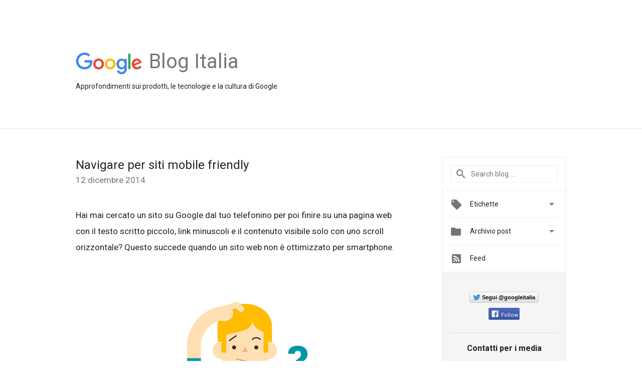

--- FILE ---
content_type: text/html; charset=UTF-8
request_url: https://italia.googleblog.com/2014/12/navigare-per-siti-mobile-friendly.html
body_size: 31079
content:
<!DOCTYPE html>
<html class='v2 detail-page' dir='ltr' itemscope='' itemtype='http://schema.org/Blog' lang='it' xmlns='http://www.w3.org/1999/xhtml' xmlns:b='http://www.google.com/2005/gml/b' xmlns:data='http://www.google.com/2005/gml/data' xmlns:expr='http://www.google.com/2005/gml/expr'>
<head>
<link href='https://www.blogger.com/static/v1/widgets/335934321-css_bundle_v2.css' rel='stylesheet' type='text/css'/>
<title>
Google Italy Blog: Navigare per siti mobile friendly
</title>
<meta content='width=device-width, height=device-height, minimum-scale=1.0, initial-scale=1.0, user-scalable=0' name='viewport'/>
<meta content='IE=Edge' http-equiv='X-UA-Compatible'/>
<meta content='article' property='og:type'/>
<meta content='Navigare per siti mobile friendly' property='og:title'/>
<meta content='https://blogger.googleusercontent.com/img/b/R29vZ2xl/AVvXsEhiCNgFxBf85CgjLDm-1DU-_o6OsDg5bF-lJ1kbvzVRmtXL1fyZZVYY7f3-UppUjyoG4vue7S_881AyjRQ7QWL6un64eBF32LA1RMYfRkdVqjbLucl_z6zL8UWKguB1fO68bjNkzA/s1600/googlelogo_color_200x200.png' property='og:image'/>
<meta content='en_US' property='og:locale'/>
<meta content='https://italia.googleblog.com/2014/12/navigare-per-siti-mobile-friendly.html' property='og:url'/>
<meta content='Google Italy Blog' property='og:site_name'/>
<!-- Twitter Card properties -->
<meta content='Google Italy Blog' property='twitter:site'/>
<meta content='Navigare per siti mobile friendly' property='twitter:title'/>
<meta content='https://blogger.googleusercontent.com/img/b/R29vZ2xl/AVvXsEgf7k1HYU7_P7XamYWueClEFzaZwA-0wySVm2HmsIcD7tvDqh8D9GRH7gc8nIqc0PRKY7j0V9qvUQ9SKUQCKpZwqRKQwtfpM2_EYOj3PUE3nG2ieddfAS32d0dCokjd1hX_f4tvFA/s72-c/18.png' property='twitter:image'/>
<meta content='summary' name='twitter:card'/>
<meta content='@googleitalia' name='twitter:creator'/>
<link href='https://fonts.googleapis.com/css?family=Roboto:400italic,400,500,500italic,700,700italic' rel='stylesheet' type='text/css'/>
<link href='https://fonts.googleapis.com/icon?family=Material+Icons' rel='stylesheet'/>
<script src='https://ajax.googleapis.com/ajax/libs/jquery/1.11.3/jquery.min.js' type='text/javascript'></script>
<!-- End -->
<style id='page-skin-1' type='text/css'><!--
/*
<Group description="Header Color" selector="header">
<Variable name="header.background.color" description="Header Background"
type="color" default="#ffffff"/>
</Group>
*/
.header-outer {
border-bottom: 1px solid #e0e0e0;
background: #ffffff;
}
html, .Label h2, #sidebar .rss a, .BlogArchive h2, .FollowByEmail h2.title, .widget .post h2 {
font-family: Roboto, sans-serif;
}
.plusfollowers h2.title, .post h2.title, .widget h2.title {
font-family: Roboto, sans-serif;
}
.widget-item-control {
height: 100%;
}
.widget.Header, #header {
position: relative;
height: 100%;
width: 100%;
}
}
.widget.Header .header-logo1 {
float: left;
margin-right: 15px;
padding-right: 15px;
border-right: 1px solid #ddd;
}
.header-title h2 {
color: rgba(0,0,0,.54);
display: inline-block;
font-size: 40px;
font-family: Roboto, sans-serif;
font-weight: normal;
line-height: 48px;
vertical-align: top;
}
.header-inner {
background-repeat: no-repeat;
background-position: right 0px;
}
.post-author,
.byline-author {
font-size: 14px;
font-weight: normal;
color: #757575;
color: rgba(0,0,0,.54);
}
.post-content .img-border {
border: 1px solid rgb(235, 235, 235);
padding: 4px;
}
.header-title a {
text-decoration: none !important;
}
pre {
border: 1px solid #bbbbbb;
margin-top: 1em 0 0 0;
padding: 0.99em;
overflow-x: auto;
overflow-y: auto;
}
pre, code {
font-size: 9pt;
background-color: #fafafa;
line-height: 125%;
font-family: monospace;
}
pre, code {
color: #060;
font: 13px/1.54 "courier new",courier,monospace;
}
.header-left .header-logo1 {
width: 128px !important;
}
.header-desc {
line-height: 20px;
margin-top: 8px;
}
.fb-custom img, .twitter-custom img, .gplus-share img {
cursor: pointer;
opacity: 0.54;
}
.fb-custom img:hover, .twitter-custom img:hover, .gplus-share img:hover {
opacity: 0.87;
}
.fb-like {
width: 80px;
}
.post .share {
float: right;
}
#twitter-share{
border: #CCC solid 1px;
border-radius: 3px;
background-image: -webkit-linear-gradient(top,#ffffff,#dedede);
}
.twitter-follow {
background: url(https://blogger.googleusercontent.com/img/b/R29vZ2xl/AVvXsEh12JpRwqK6Eep8zF16WravH-PtDIuwXR56gYLH-DqBGjf9-trABtMjvzlZkJXdF3qpdxxjfZhyWB3ITJxgk9489CODvTOStCHh1lCn3U5ahyphenhyphenUVWYSznNp9ESe1fZw-1YURzggUHg/s1600/twitter-bird.png) no-repeat left center;
padding-left: 18px;
font: normal normal normal 11px/18px 'Helvetica Neue',Arial,sans-serif;
font-weight: bold;
text-shadow: 0 1px 0 rgba(255,255,255,.5);
cursor: pointer;
margin-bottom: 10px;
}
.twitter-fb {
padding-top: 2px;
}
.fb-follow-button  {
background: -webkit-linear-gradient(#4c69ba, #3b55a0);
background: -moz-linear-gradient(#4c69ba, #3b55a0);
background: linear-gradient(#4c69ba, #3b55a0);
border-radius: 2px;
height: 18px;
padding: 4px 0 0 3px;
width: 57px;
border: #4c69ba solid 1px;
}
.fb-follow-button a {
text-decoration: none !important;
text-shadow: 0 -1px 0 #354c8c;
text-align: center;
white-space: nowrap;
font-size: 11px;
color: white;
vertical-align: top;
}
.fb-follow-button a:visited {
color: white;
}
.fb-follow {
padding: 0px 5px 3px 0px;
width: 14px;
vertical-align: bottom;
}
.gplus-wrapper {
margin-top: 3px;
display: inline-block;
vertical-align: top;
}
.twitter-custom, .gplus-share {
margin-right: 12px;
}
.fb-follow-button{
margin: 10px auto;
}
/** CUSTOM CODE **/

--></style>
<style id='template-skin-1' type='text/css'><!--
.header-outer {
clear: both;
}
.header-inner {
margin: auto;
padding: 0px;
}
.footer-outer {
background: #f5f5f5;
clear: both;
margin: 0;
}
.footer-inner {
margin: auto;
padding: 0px;
}
.footer-inner-2 {
/* Account for right hand column elasticity. */
max-width: calc(100% - 248px);
}
.google-footer-outer {
clear: both;
}
.cols-wrapper, .google-footer-outer, .footer-inner, .header-inner {
max-width: 978px;
margin-left: auto;
margin-right: auto;
}
.cols-wrapper {
margin: auto;
clear: both;
margin-top: 60px;
margin-bottom: 60px;
overflow: hidden;
}
.col-main-wrapper {
float: left;
width: 100%;
}
.col-main {
margin-right: 278px;
max-width: 660px;
}
.col-right {
float: right;
width: 248px;
margin-left: -278px;
}
/* Tweaks for layout mode. */
body#layout .google-footer-outer {
display: none;
}
body#layout .header-outer, body#layout .footer-outer {
background: none;
}
body#layout .header-inner {
height: initial;
}
body#layout .cols-wrapper {
margin-top: initial;
margin-bottom: initial;
}
--></style>
<!-- start all head -->
<meta content='text/html; charset=UTF-8' http-equiv='Content-Type'/>
<meta content='blogger' name='generator'/>
<link href='https://italia.googleblog.com/favicon.ico' rel='icon' type='image/x-icon'/>
<link href='https://italia.googleblog.com/2014/12/navigare-per-siti-mobile-friendly.html' rel='canonical'/>
<link rel="alternate" type="application/atom+xml" title="Google Italy Blog - Atom" href="https://italia.googleblog.com/feeds/posts/default" />
<link rel="alternate" type="application/rss+xml" title="Google Italy Blog - RSS" href="https://italia.googleblog.com/feeds/posts/default?alt=rss" />
<link rel="service.post" type="application/atom+xml" title="Google Italy Blog - Atom" href="https://www.blogger.com/feeds/12671138/posts/default" />

<link rel="alternate" type="application/atom+xml" title="Google Italy Blog - Atom" href="https://italia.googleblog.com/feeds/1727351544652706064/comments/default" />
<!--Can't find substitution for tag [blog.ieCssRetrofitLinks]-->
<link href='https://blogger.googleusercontent.com/img/b/R29vZ2xl/AVvXsEgf7k1HYU7_P7XamYWueClEFzaZwA-0wySVm2HmsIcD7tvDqh8D9GRH7gc8nIqc0PRKY7j0V9qvUQ9SKUQCKpZwqRKQwtfpM2_EYOj3PUE3nG2ieddfAS32d0dCokjd1hX_f4tvFA/s1600/18.png' rel='image_src'/>
<meta content='https://italia.googleblog.com/2014/12/navigare-per-siti-mobile-friendly.html' property='og:url'/>
<meta content='Navigare per siti mobile friendly' property='og:title'/>
<meta content=' Hai mai cercato un sito su Google dal tuo telefonino per poi finire su una pagina web con il testo scritto piccolo, link minuscoli e il con...' property='og:description'/>
<meta content='https://blogger.googleusercontent.com/img/b/R29vZ2xl/AVvXsEgf7k1HYU7_P7XamYWueClEFzaZwA-0wySVm2HmsIcD7tvDqh8D9GRH7gc8nIqc0PRKY7j0V9qvUQ9SKUQCKpZwqRKQwtfpM2_EYOj3PUE3nG2ieddfAS32d0dCokjd1hX_f4tvFA/w1200-h630-p-k-no-nu/18.png' property='og:image'/>
<!-- end all head -->
<base target='_self'/>
<style>
      html {
        font-family: Roboto, sans-serif;
        -moz-osx-font-smoothing: grayscale;
        -webkit-font-smoothing: antialiased;
      }
      body {
        padding: 0;
        /* This ensures that the scroll bar is always present, which is needed */
        /* because content render happens after page load; otherwise the header */
        /* would "bounce" in-between states. */
        min-height: 150%;
      }
      h2 {
        font-size: 16px;
      }
      h1, h2, h3, h4, h5 {
        line-height: 2em;
      }
      html, h4, h5, h6 {
        font-size: 14px;
      }
      a, a:visited {
        color: #4184F3;
        text-decoration: none;
      }
      a:focus, a:hover, a:active {
        text-decoration: none;
      }
      .Header {
        margin-top: 15px;
      }
      .Header h1 {
        font-size: 32px;
        font-weight: 300;
        line-height: 32px;
        height: 42px;
      }
      .header-inner .Header .titlewrapper {
        padding: 0;
        margin-top: 30px;
      }
      .header-inner .Header .descriptionwrapper {
        padding: 0;
        margin: 0;
      }
      .cols-wrapper {
        margin-top: 56px;
      }
      .header-outer, .cols-wrapper, .footer-outer, .google-footer-outer {
        padding: 0 60px;
      }
      .header-inner {
        height: 256px;
        position: relative;
      }
      html, .header-inner a {
        color: #212121;
        color: rgba(0,0,0,.87);
      }
      .header-inner .google-logo {
        display: inline-block;
        background-size: contain;
        z-index: 1;
        height: 46px;
        overflow: hidden;
        margin-top: 4px;
        margin-right: 8px;
      }
      .header-left {
        position: absolute;
        top: 50%;
        -webkit-transform: translateY(-50%);
        transform: translateY(-50%);
        margin-top: 12px;
        width: 100%;
      }
      .google-logo {
        margin-left: -4px;
      }
      #google-footer {
        position: relative;
        font-size: 13px;
        list-style: none;
        text-align: right;
      }
      #google-footer a {
        color: #444;
      }
      #google-footer ul {
        margin: 0;
        padding: 0;
        height: 144px;
        line-height: 144px;
      }
      #google-footer ul li {
        display: inline;
      }
      #google-footer ul li:before {
        color: #999;
        content: "\00b7";
        font-weight: bold;
        margin: 5px;
      }
      #google-footer ul li:first-child:before {
        content: '';
      }
      #google-footer .google-logo-dark {
        left: 0;
        margin-top: -16px;
        position: absolute;
        top: 50%;
      }
      /** Sitemap links. **/
      .footer-inner-2 {
        font-size: 14px;
        padding-top: 42px;
        padding-bottom: 74px;
      }
      .footer-inner-2 .HTML h2 {
        color: #212121;
        color: rgba(0,0,0,.87);
        font-size: 14px;
        font-weight: 500;
        padding-left: 0;
        margin: 10px 0;
      }
      .footer-inner-2 .HTML ul {
        font-weight: normal;
        list-style: none;
        padding-left: 0;
      }
      .footer-inner-2 .HTML li {
        line-height: 24px;
        padding: 0;
      }
      .footer-inner-2 li a {
        color: rgba(65,132,243,.87);
      }
      /** Archive widget. **/
      .BlogArchive {
        font-size: 13px;
        font-weight: normal;
      }
      .BlogArchive .widget-content {
        display: none;
      }
      .BlogArchive h2, .Label h2 {
        color: #4184F3;
        text-decoration: none;
      }
      .BlogArchive .hierarchy li {
        display: inline-block;
      }
      /* Specificity needed here to override widget CSS defaults. */
      .BlogArchive #ArchiveList ul li, .BlogArchive #ArchiveList ul ul li {
        margin: 0;
        padding-left: 0;
        text-indent: 0;
      }
      .BlogArchive .intervalToggle {
        cursor: pointer;
      }
      .BlogArchive .expanded .intervalToggle .new-toggle {
        -ms-transform: rotate(180deg);
        transform: rotate(180deg);
      }
      .BlogArchive .new-toggle {
        float: right;
        padding-top: 3px;
        opacity: 0.87;
      }
      #ArchiveList {
        text-transform: uppercase;
      }
      #ArchiveList .expanded > ul:last-child {
        margin-bottom: 16px;
      }
      #ArchiveList .archivedate {
        width: 100%;
      }
      /* Months */
      .BlogArchive .items {
        max-width: 150px;
        margin-left: -4px;
      }
      .BlogArchive .expanded .items {
        margin-bottom: 10px;
        overflow: hidden;
      }
      .BlogArchive .items > ul {
        float: left;
        height: 32px;
      }
      .BlogArchive .items a {
        padding: 0 4px;
      }
      .Label {
        font-size: 13px;
        font-weight: normal;
      }
      .sidebar-icon {
        display: inline-block;
        width: 24px;
        height: 24px;
        vertical-align: middle;
        margin-right: 12px;
        margin-top: -1px
      }
      .Label a {
        margin-right: 4px;
      }
      .Label .widget-content {
        display: none;
      }
      .FollowByEmail {
        font-size: 13px;
        font-weight: normal;
      }
      .FollowByEmail h2 {
        background: url("[data-uri]");
        background-repeat: no-repeat;
        background-position: 0 50%;
        text-indent: 30px;
      }
      .FollowByEmail .widget-content {
        display: none;
      }
      .searchBox input {
        border: 1px solid #eee;
        color: #212121;
        color: rgba(0,0,0,.87);
        font-size: 14px;
        padding: 8px 8px 8px 40px;
        width: 164px;
        font-family: Roboto, sans-serif;
        background: url("https://www.gstatic.com/images/icons/material/system/1x/search_grey600_24dp.png") 8px center no-repeat;
      }
      .searchBox ::-webkit-input-placeholder { /* WebKit, Blink, Edge */
        color:    rgba(0,0,0,.54);
      }
      .searchBox :-moz-placeholder { /* Mozilla Firefox 4 to 18 */
        color:    #000;
        opacity:  0.54;
      }
      .searchBox ::-moz-placeholder { /* Mozilla Firefox 19+ */
        color:    #000;
        opacity:  0.54;
      }
      .searchBox :-ms-input-placeholder { /* Internet Explorer 10-11 */
        color:    #757575;
      }
      .widget-item-control {
        margin-top: 0px;
      }
      .section {
        margin: 0;
        padding: 0;
      }
      #sidebar-top {
        border: 1px solid #eee;
      }
      #sidebar-top > div {
        margin: 16px 0;
      }
      .widget ul {
        line-height: 1.6;
      }
      /*main post*/
      .post {
		display: inline-block;
        margin-bottom:30px;
      }
      #main .post .title {
        margin: 0;
      }
      #main .post .title a {
        color: #212121;
        color: rgba(0,0,0,.87);
        font-weight: normal;
        font-size: 24px;
      }
      #main .post .title a:hover {
        text-decoration:none;
        color:#4184F3;
      }
      .message,  #main .post .post-header {
        margin: 0;
        padding: 0;
      }
      #main .post .post-header .caption, #main .post .post-header .labels-caption,  #main .post .post-footer .caption, #main .post .post-footer .labels-caption {
        color: #444;
        font-weight: 500;
      }
      #main .tr-caption-container td {
        text-align: left;
      }
      #main .post .tr-caption {
        color: #757575;
        color: rgba(0,0,0,.54);
        display: block;
        max-width: 560px;
        padding-bottom: 20px;
      }
      #main .post .tr-caption-container {
        line-height: 24px;
        margin: -1px 0 0 0 !important;
        padding: 4px 0;
        text-align: left;
      }
      #main .post .post-header .published{
        font-size:11px;
        font-weight:bold;
      }
      .post-header .publishdate {
        font-size: 17px;
        font-weight:normal;
        color: #757575;
        color: rgba(0,0,0,.54);
      }
      #main .post .post-footer{
        font-size:12px;
        padding-bottom: 21px;
      }
      .label-footer {
        margin-bottom: 12px;
        margin-top: 12px;
      }
      .comment-img {
        margin-right: 16px;
        opacity: 0.54;
        vertical-align: middle;
      }
      #main .post .post-header .published {
        margin-bottom: 40px;
        margin-top: -2px;
      }
      .post .post-content {
        color: #212121;
        color: rgba(0,0,0,.87);
        font-size: 17px;
        margin: 25px 0 36px 0;
        line-height: 32px;
      }
      .post-body .post-content ul, .post-body .post-content ol {
        margin: 16px 0;
        padding: 0 48px;
      }
      .post-summary {
        display: none;
      }
      /* Another old-style caption. */
      .post-content div i, .post-content div + i {
        font-size: 14px;
        font-style: normal;
        color: #757575;
        color: rgba(0,0,0,.54);
        display: block;
        line-height: 24px;
        margin-bottom: 16px;
        text-align: left;
      }
      /* Another old-style caption (with link) */
      .post-content a > i {
        color: #4184F3 !important;
      }
      /* Old-style captions for images. */
      .post-content .separator + div:not(.separator) {
        margin-top: -16px;
      }
      /* Capture section headers. */
      .post-content br + br + b, .post-content .space + .space + b, .post-content .separator + b {
        display: inline-block;
        margin-bottom: 8px;
        margin-top: 24px;
      }
      .post-content li {
        line-height: 32px;
      }
      /* Override all post images/videos to left align. */
      .post-content .separator, .post-content > div {
        text-align: left;
      }
      .post-content .separator > a, .post-content .separator > span {
        margin-left: 0 !important;
      }
      .post-content img {
        max-width: 100%;
        height: auto;
        width: auto;
      }
      .post-content .tr-caption-container img {
        margin-bottom: 12px;
      }
      .post-content iframe, .post-content embed {
        max-width: 100%;
      }
      .post-content .carousel-container {
        margin-bottom: 48px;
      }
      #main .post-content b {
        font-weight: 500;
      }
      /* These are the main paragraph spacing tweaks. */
      #main .post-content br {
        content: ' ';
        display: block;
        padding: 4px;
      }
      .post-content .space {
        display: block;
        height: 8px;
      }
      .post-content iframe + .space, .post-content iframe + br {
        padding: 0 !important;
      }
      #main .post .jump-link {
        margin-bottom:10px;
      }
      .post-content img, .post-content iframe {
        margin: 30px 0 20px 0;
      }
      .post-content > img:first-child, .post-content > iframe:first-child {
        margin-top: 0;
      }
      .col-right .section {
        padding: 0 16px;
      }
      #aside {
        background:#fff;
        border:1px solid #eee;
        border-top: 0;
      }
      #aside .widget {
        margin:0;
      }
      #aside .widget h2, #ArchiveList .toggle + a.post-count-link {
        color: #212121;
        color: rgba(0,0,0,.87);
        font-weight: 400 !important;
        margin: 0;
      }
      #ArchiveList .toggle {
        float: right;
      }
      #ArchiveList .toggle .material-icons {
        padding-top: 4px;
      }
      #sidebar .tab {
        cursor: pointer;
      }
      #sidebar .tab .arrow {
        display: inline-block;
        float: right;
      }
      #sidebar .tab .icon {
        display: inline-block;
        vertical-align: top;
        height: 24px;
        width: 24px;
        margin-right: 13px;
        margin-left: -1px;
        margin-top: 1px;
        color: #757575;
        color: rgba(0,0,0,.54);
      }
      #sidebar .widget-content > :first-child {
        padding-top: 8px;
      }
      #sidebar .active .tab .arrow {
        -ms-transform: rotate(180deg);
        transform: rotate(180deg);
      }
      #sidebar .arrow {
        color: #757575;
        color: rgba(0,0,0,.54);
      }
      #sidebar .widget h2 {
        font-size: 14px;
        line-height: 24px;
        display: inline-block;
      }
      #sidebar .widget .BlogArchive {
        padding-bottom: 8px;
      }
      #sidebar .widget {
        border-bottom: 1px solid #eee;
        box-shadow: 0px 1px 0 white;
        margin-bottom: 0;
        padding: 14px 0;
        min-height: 20px;
      }
      #sidebar .widget:last-child {
        border-bottom: none;
        box-shadow: none;
        margin-bottom: 0;
      }
      #sidebar ul {
        margin: 0;
        padding: 0;
      }
      #sidebar ul li {
        list-style:none;
        padding:0;
      }
      #sidebar ul li a {
        line-height: 32px;
      }
      #sidebar .archive {
        background-image: url("[data-uri]");
        height: 24px;
        line-height: 24px;
        padding-left: 30px;
      }
      #sidebar .labels {
        background-image: url("[data-uri]");
        height: 20px;
        line-height: 20px;
        padding-left: 30px;
      }
      #sidebar .rss a {
        background-image: url("[data-uri]");
      }
      #sidebar .subscription a {
        background-image: url("[data-uri]");
      }
      #sidebar-bottom {
        background: #f5f5f5;
        border-top:1px solid #eee;
      }
      #sidebar-bottom .widget {
        border-bottom: 1px solid #e0e0e0;
        padding: 15px 0;
        text-align: center;
      }
      #sidebar-bottom > div:last-child {
        border-bottom: 0;
      }
      #sidebar-bottom .text {
        line-height: 20px;
      }
      /* Home, forward, and backward pagination. */
      .blog-pager {
        border-top : 1px #e0e0e0 solid;
        padding-top: 10px;
        margin-top: 15px;
        text-align: right !important;
      }
      #blog-pager {
        margin-botom: 0;
        margin-top: -14px;
        padding: 16px 0 0 0;
      }
      #blog-pager a {
        display: inline-block;
      }
      .blog-pager i.disabled {
        opacity: 0.2 !important;
      }
      .blog-pager i {
        color: black;
        margin-left: 16px;
        opacity: 0.54;
      }
      .blog-pager i:hover, .blog-pager i:active {
        opacity: 0.87;
      }
      #blog-pager-older-link, #blog-pager-newer-link {
        float: none;
      }
      .gplus-profile {
        background-color: #fafafa;
        border: 1px solid #eee;
        overflow: hidden;
        width: 212px;
      }
      .gplus-profile-inner {
        margin-left: -1px;
        margin-top: -1px;
      }
      /* Sidebar follow buttons. */
      .followgooglewrapper {
        padding: 12px 0 0 0;
      }
      .loading {
        visibility: hidden;
      }
      .detail-page .post-footer .cmt_iframe_holder {
        padding-top: 40px !important;
      }
      /** Desktop **/
      @media (max-width: 900px) {
        .col-right {
          display: none;
        }
        .col-main {
          margin-right: 0;
          min-width: initial;
        }
        .footer-outer {
          display: none;
        }
        .cols-wrapper {
          min-width: initial;
        }
        .google-footer-outer {
          background-color: #f5f5f5;
        }
      }
      /** Tablet **/
      @media (max-width: 712px) {
        .header-outer, .cols-wrapper, .footer-outer, .google-footer-outer {
          padding: 0 40px;
        }
      }
      /* An extra breakpoint accommodating for long blog titles. */
      @media (max-width: 600px) {
        .header-left {
          height: 100%;
          top: inherit;
          margin-top: 0;
          -webkit-transform: initial;
          transform: initial;
        }
        .header-title {
          margin-top: 18px;
        }
        .header-inner .google-logo {
          height: 40px;
          margin-top: 3px;
        }
        .header-inner .google-logo img {
          height: 42px;
        }
        .header-title h2 {
          font-size: 32px;
          line-height: 40px;
        }
        .header-desc {
          bottom: 24px;
          position: absolute;
        }
      }
      /** Mobile/small desktop window; also landscape. **/
      @media (max-width: 480px), (max-height: 480px) {
        .header-outer, .cols-wrapper, .footer-outer, .google-footer-outer {
          padding: 0 16px;
        }
        .cols-wrapper {
          margin-top: 0;
        }
        .post-header .publishdate, .post .post-content {
          font-size: 16px;
        }
        .post .post-content {
          line-height: 28px;
          margin-bottom: 30px;
        }
        .post {
          margin-top: 30px;
        }
        .byline-author {
          display: block;
          font-size: 12px;
          line-height: 24px;
          margin-top: 6px;
        }
        #main .post .title a {
          font-weight: 500;
          color: #4c4c4c;
          color: rgba(0,0,0,.70);
        }
        #main .post .post-header {
          padding-bottom: 12px;
        }
        #main .post .post-header .published {
          margin-bottom: -8px;
          margin-top: 3px;
        }
        .post .read-more {
          display: block;
          margin-top: 14px;
        }
        .post .tr-caption {
          font-size: 12px;
        }
        #main .post .title a {
          font-size: 20px;
          line-height: 30px;
        }
        .post-content iframe {
          /* iframe won't keep aspect ratio when scaled down. */
          max-height: 240px;
        }
        .post-content .separator img, .post-content .tr-caption-container img, .post-content iframe {
          margin-left: -16px;
          max-width: inherit;
          width: calc(100% + 32px);
        }
        .post-content table, .post-content td {
          width: 100%;
        }
        #blog-pager {
          margin: 0;
          padding: 16px 0;
        }
        /** List page tweaks. **/
        .list-page .post-original {
          display: none;
        }
        .list-page .post-summary {
          display: block;
        }
        .list-page .comment-container {
          display: none;
        } 
        .list-page #blog-pager {
          padding-top: 0;
          border: 0;
          margin-top: -8px;
        }
        .list-page .label-footer {
          display: none;
        }
        .list-page #main .post .post-footer {
          border-bottom: 1px solid #eee;
          margin: -16px 0 0 0;
          padding: 0 0 20px 0;
        }
        .list-page .post .share {
          display: none;
        }
        /** Detail page tweaks. **/
        .detail-page .post-footer .cmt_iframe_holder {
          padding-top: 32px !important;
        }
        .detail-page .label-footer {
          margin-bottom: 0;
        }
        .detail-page #main .post .post-footer {
          padding-bottom: 0;
        }
        .detail-page #comments {
          display: none;
        }
      }
      [data-about-pullquote], [data-is-preview], [data-about-syndication] {
        display: none;
      }
    </style>
<noscript>
<style>
        .loading { visibility: visible }</style>
</noscript>
<script type='text/javascript'>
        (function(i,s,o,g,r,a,m){i['GoogleAnalyticsObject']=r;i[r]=i[r]||function(){
        (i[r].q=i[r].q||[]).push(arguments)},i[r].l=1*new Date();a=s.createElement(o),
        m=s.getElementsByTagName(o)[0];a.async=1;a.src=g;m.parentNode.insertBefore(a,m)
        })(window,document,'script','https://www.google-analytics.com/analytics.js','ga');
        ga('create', 'UA-203225924-2', 'auto', 'blogger');
        ga('blogger.send', 'pageview');
      </script>
<link href='https://www.blogger.com/dyn-css/authorization.css?targetBlogID=12671138&amp;zx=2504dee8-c963-4b5e-a69b-5dd46dd31277' media='none' onload='if(media!=&#39;all&#39;)media=&#39;all&#39;' rel='stylesheet'/><noscript><link href='https://www.blogger.com/dyn-css/authorization.css?targetBlogID=12671138&amp;zx=2504dee8-c963-4b5e-a69b-5dd46dd31277' rel='stylesheet'/></noscript>
<meta name='google-adsense-platform-account' content='ca-host-pub-1556223355139109'/>
<meta name='google-adsense-platform-domain' content='blogspot.com'/>

</head>
<body>
<script type='text/javascript'>
      //<![CDATA[
      var axel = Math.random() + "";
      var a = axel * 10000000000000;
      document.write('<iframe src="https://2542116.fls.doubleclick.net/activityi;src=2542116;type=gblog;cat=googl0;ord=ord=' + a + '?" width="1" height="1" frameborder="0" style="display:none"></iframe>');
      //]]>
    </script>
<noscript>
<img alt='' height='1' src='https://ad.doubleclick.net/ddm/activity/src=2542116;type=gblog;cat=googl0;ord=1?' width='1'/>
</noscript>
<!-- Header -->
<div class='header-outer'>
<div class='header-inner'>
<div class='section' id='header'><div class='widget Header' data-version='1' id='Header1'>
<div class='header-left'>
<div class='header-title'>
<a class='google-logo' href='https://italia.googleblog.com/'>
<img height='50' src='https://www.gstatic.com/images/branding/googlelogo/2x/googlelogo_color_150x54dp.png'/>
</a>
<a href='/.'>
<h2>
             Blog Italia
          </h2>
</a>
</div>
<div class='header-desc'>
Approfondimenti sui prodotti, le tecnologie e la cultura di Google
</div>
</div>
</div></div>
</div>
</div>
<!-- all content wrapper start -->
<div class='cols-wrapper loading'>
<div class='col-main-wrapper'>
<div class='col-main'>
<div class='section' id='main'><div class='widget Blog' data-version='1' id='Blog1'>
<div class='post' data-id='1727351544652706064' itemscope='' itemtype='http://schema.org/BlogPosting'>
<h2 class='title' itemprop='name'>
<a href='https://italia.googleblog.com/2014/12/navigare-per-siti-mobile-friendly.html' itemprop='url' title='Navigare per siti mobile friendly'>
Navigare per siti mobile friendly
</a>
</h2>
<div class='post-header'>
<div class='published'>
<span class='publishdate' itemprop='datePublished'>
12 dicembre 2014
</span>
</div>
</div>
<div class='post-body'>
<div class='post-content' itemprop='articleBody'>
<script type='text/template'>
                          <div dir="ltr" style="text-align: left;" trbidi="on">
Hai mai cercato un sito su Google dal tuo telefonino per poi finire su una pagina web con il testo scritto piccolo, link minuscoli e il contenuto visibile solo con uno scroll orizzontale? Questo succede quando un sito web non è ottimizzato per smartphone.
<br />
<br />
<div class="separator" style="clear: both; text-align: center;">
<a href="https://blogger.googleusercontent.com/img/b/R29vZ2xl/AVvXsEgf7k1HYU7_P7XamYWueClEFzaZwA-0wySVm2HmsIcD7tvDqh8D9GRH7gc8nIqc0PRKY7j0V9qvUQ9SKUQCKpZwqRKQwtfpM2_EYOj3PUE3nG2ieddfAS32d0dCokjd1hX_f4tvFA/s1600/18.png" imageanchor="1" style="margin-left: 1em; margin-right: 1em;"><img border="0" height="175" src="https://blogger.googleusercontent.com/img/b/R29vZ2xl/AVvXsEgf7k1HYU7_P7XamYWueClEFzaZwA-0wySVm2HmsIcD7tvDqh8D9GRH7gc8nIqc0PRKY7j0V9qvUQ9SKUQCKpZwqRKQwtfpM2_EYOj3PUE3nG2ieddfAS32d0dCokjd1hX_f4tvFA/s1600/18.png" width="200" /></a></div>
<br />
Navigare dal tuo telefono dovrebbe essere un&#8217;esperienza piacevole e priva di sforzi. Ora possiamo esserti d&#8217;aiuto informandoti in anticipo su quali siti offrono un&#8217;esperienza ottimizzata per dispositivi mobili, grazie all&#8217;etichetta <a href="//goo.gl/aIYQBs">Mobile-friendly</a> che puoi vedere apparire nei risultati di ricerca in questo modo:
<br />
<br />
<div class="separator" style="clear: both; text-align: center;">
<a href="https://blogger.googleusercontent.com/img/b/R29vZ2xl/AVvXsEhKh5WwjwsEjon1DsfjSqJ14ya8uxLa9hGQ2G6e567GVlvsLyZ1PWTtFc9NWPdNM2scpfsT_Nzg1JislN9h2Z8fS00rHzxSjtsf9H7xlI1emCrbaSUJeCrb8X0om1EW0X_kcJEw4g/s1600/Italian.png" imageanchor="1" style="margin-left: 1em; margin-right: 1em;"><img border="0" src="https://blogger.googleusercontent.com/img/b/R29vZ2xl/AVvXsEhKh5WwjwsEjon1DsfjSqJ14ya8uxLa9hGQ2G6e567GVlvsLyZ1PWTtFc9NWPdNM2scpfsT_Nzg1JislN9h2Z8fS00rHzxSjtsf9H7xlI1emCrbaSUJeCrb8X0om1EW0X_kcJEw4g/s1600/Italian.png" /></a></div>
<br />
Nell&#8217;augurarci che questo possa essere d&#8217;aiuto per migliorare esperienza di navigazione da dispositivi mobili, ti informiamo che anche tu puoi essere d&#8217;aiuto. Se noti che il tuo sito web preferito non é ottimizzato per mobile, contatta i proprietari o il webmaster e mettili al corrente dell&#8217; esperienza dal tuo smarphone. Se invece vuoi rendere il tuo sito mobile-friendly visita le nostre <a href="//goo.gl/nVhciN">Linee Guida per dispositivi mobili</a>
<br />
<br />
Buona navigazione, in mobilità!<br />
<span class="byline-author"><br /></span>
<span class="byline-author">Scritto da: <a href="https://plus.google.com/u/0/+RobertaRemigiGoogle/">Roberta Remigi</a> and Javier Perez, Google Search Quality Team e <a href="https://plus.google.com/+DoantamPhan/posts">Doantam Phan</a>, Google Mobile Search </span></div>

<span itemprop='author' itemscope='itemscope' itemtype='http://schema.org/Person'>
  <meta content='https://plus.google.com/116899029375914044550' itemprop='url'/>
</span>
                        </script>
<noscript>
<div dir="ltr" style="text-align: left;" trbidi="on">
Hai mai cercato un sito su Google dal tuo telefonino per poi finire su una pagina web con il testo scritto piccolo, link minuscoli e il contenuto visibile solo con uno scroll orizzontale? Questo succede quando un sito web non è ottimizzato per smartphone.
<br />
<br />
<div class="separator" style="clear: both; text-align: center;">
<a href="https://blogger.googleusercontent.com/img/b/R29vZ2xl/AVvXsEgf7k1HYU7_P7XamYWueClEFzaZwA-0wySVm2HmsIcD7tvDqh8D9GRH7gc8nIqc0PRKY7j0V9qvUQ9SKUQCKpZwqRKQwtfpM2_EYOj3PUE3nG2ieddfAS32d0dCokjd1hX_f4tvFA/s1600/18.png" imageanchor="1" style="margin-left: 1em; margin-right: 1em;"><img border="0" height="175" src="https://blogger.googleusercontent.com/img/b/R29vZ2xl/AVvXsEgf7k1HYU7_P7XamYWueClEFzaZwA-0wySVm2HmsIcD7tvDqh8D9GRH7gc8nIqc0PRKY7j0V9qvUQ9SKUQCKpZwqRKQwtfpM2_EYOj3PUE3nG2ieddfAS32d0dCokjd1hX_f4tvFA/s1600/18.png" width="200" /></a></div>
<br />
Navigare dal tuo telefono dovrebbe essere un&#8217;esperienza piacevole e priva di sforzi. Ora possiamo esserti d&#8217;aiuto informandoti in anticipo su quali siti offrono un&#8217;esperienza ottimizzata per dispositivi mobili, grazie all&#8217;etichetta <a href="//goo.gl/aIYQBs">Mobile-friendly</a> che puoi vedere apparire nei risultati di ricerca in questo modo:
<br />
<br />
<div class="separator" style="clear: both; text-align: center;">
<a href="https://blogger.googleusercontent.com/img/b/R29vZ2xl/AVvXsEhKh5WwjwsEjon1DsfjSqJ14ya8uxLa9hGQ2G6e567GVlvsLyZ1PWTtFc9NWPdNM2scpfsT_Nzg1JislN9h2Z8fS00rHzxSjtsf9H7xlI1emCrbaSUJeCrb8X0om1EW0X_kcJEw4g/s1600/Italian.png" imageanchor="1" style="margin-left: 1em; margin-right: 1em;"><img border="0" src="https://blogger.googleusercontent.com/img/b/R29vZ2xl/AVvXsEhKh5WwjwsEjon1DsfjSqJ14ya8uxLa9hGQ2G6e567GVlvsLyZ1PWTtFc9NWPdNM2scpfsT_Nzg1JislN9h2Z8fS00rHzxSjtsf9H7xlI1emCrbaSUJeCrb8X0om1EW0X_kcJEw4g/s1600/Italian.png" /></a></div>
<br />
Nell&#8217;augurarci che questo possa essere d&#8217;aiuto per migliorare esperienza di navigazione da dispositivi mobili, ti informiamo che anche tu puoi essere d&#8217;aiuto. Se noti che il tuo sito web preferito non é ottimizzato per mobile, contatta i proprietari o il webmaster e mettili al corrente dell&#8217; esperienza dal tuo smarphone. Se invece vuoi rendere il tuo sito mobile-friendly visita le nostre <a href="//goo.gl/nVhciN">Linee Guida per dispositivi mobili</a>
<br />
<br />
Buona navigazione, in mobilità!<br />
<span class="byline-author"><br /></span>
<span class="byline-author">Scritto da: <a href="https://plus.google.com/u/0/+RobertaRemigiGoogle/">Roberta Remigi</a> and Javier Perez, Google Search Quality Team e <a href="https://plus.google.com/+DoantamPhan/posts">Doantam Phan</a>, Google Mobile Search </span></div>
<span itemprop='author' itemscope='itemscope' itemtype='http://schema.org/Person'>
<meta content='https://plus.google.com/116899029375914044550' itemprop='url'/>
</span>
</noscript>
</div>
</div>
<div class='share'>
<span class='twitter-custom social-wrapper' data-href='http://twitter.com/share?text=Google Italy Blog:Navigare per siti mobile friendly&url=https://italia.googleblog.com/2014/12/navigare-per-siti-mobile-friendly.html&via=googleitalia'>
<img alt='Share on Twitter' height='24' src='https://www.gstatic.com/images/icons/material/system/2x/post_twitter_black_24dp.png' width='24'/>
</span>
<span class='fb-custom social-wrapper' data-href='https://www.facebook.com/sharer.php?u=https://italia.googleblog.com/2014/12/navigare-per-siti-mobile-friendly.html'>
<img alt='Share on Facebook' height='24' src='https://www.gstatic.com/images/icons/material/system/2x/post_facebook_black_24dp.png' width='24'/>
</span>
</div>
</div>
<div class='blog-pager' id='blog-pager'>
<a class='home-link' href='https://italia.googleblog.com/'>
<i class='material-icons'>
                      &#59530;
                    </i>
</a>
<span id='blog-pager-newer-link'>
<a class='blog-pager-newer-link' href='https://italia.googleblog.com/2014/12/un-anno-di-ricerche-su-google.html' id='Blog1_blog-pager-newer-link' title='Post più recente'>
<i class='material-icons'>
                          &#58820;
                        </i>
</a>
</span>
<span id='blog-pager-older-link'>
<a class='blog-pager-older-link' href='https://italia.googleblog.com/2014/12/un-aggiornamento-su-google-news-in.html' id='Blog1_blog-pager-older-link' title='Post più vecchio'>
<i class='material-icons'>
                          &#58824;
                        </i>
</a>
</span>
</div>
<div class='clear'></div>
</div></div>
</div>
</div>
<div class='col-right'>
<div class='section' id='sidebar-top'><div class='widget HTML' data-version='1' id='HTML8'>
<div class='widget-content'>
<div class='searchBox'>
<input type='text' title='Search This Blog' placeholder='Search blog ...' />
</div>
</div>
<div class='clear'></div>
</div></div>
<div id='aside'>
<div class='section' id='sidebar'><div class='widget Label' data-version='1' id='Label1'>
<div class='tab'>
<img class='sidebar-icon' src='[data-uri]'/>
<h2>
Etichette
</h2>
<i class='material-icons arrow'>
                      &#58821;
                    </i>
</div>
<div class='widget-content list-label-widget-content'>
<ul>
<li>
<a dir='ltr' href='https://italia.googleblog.com/search/label/%2B%201'>
+ 1
</a>
</li>
<li>
<a dir='ltr' href='https://italia.googleblog.com/search/label/%2B1'>
+1
</a>
</li>
<li>
<a dir='ltr' href='https://italia.googleblog.com/search/label/10%5E100'>
10^100
</a>
</li>
<li>
<a dir='ltr' href='https://italia.googleblog.com/search/label/150%20anni'>
150 anni
</a>
</li>
<li>
<a dir='ltr' href='https://italia.googleblog.com/search/label/3%20dreams%20black'>
3 dreams black
</a>
</li>
<li>
<a dir='ltr' href='https://italia.googleblog.com/search/label/3%20miliardi%20visualizzazioni'>
3 miliardi visualizzazioni
</a>
</li>
<li>
<a dir='ltr' href='https://italia.googleblog.com/search/label/48%20ore%20video'>
48 ore video
</a>
</li>
<li>
<a dir='ltr' href='https://italia.googleblog.com/search/label/5%20anni'>
5 anni
</a>
</li>
<li>
<a dir='ltr' href='https://italia.googleblog.com/search/label/66a%20edizione%20mostra%20internazionale%20del%20cinema%20di%20venezia'>
66a edizione mostra internazionale del cinema di venezia
</a>
</li>
<li>
<a dir='ltr' href='https://italia.googleblog.com/search/label/Abruzzo'>
Abruzzo
</a>
</li>
<li>
<a dir='ltr' href='https://italia.googleblog.com/search/label/accessbilit%C3%A0'>
accessbilità
</a>
</li>
<li>
<a dir='ltr' href='https://italia.googleblog.com/search/label/accessibilit%C3%A0'>
accessibilità
</a>
</li>
<li>
<a dir='ltr' href='https://italia.googleblog.com/search/label/Accessible%20Search'>
Accessible Search
</a>
</li>
<li>
<a dir='ltr' href='https://italia.googleblog.com/search/label/accesso%20alle%20informazioni'>
accesso alle informazioni
</a>
</li>
<li>
<a dir='ltr' href='https://italia.googleblog.com/search/label/account%20google'>
account google
</a>
</li>
<li>
<a dir='ltr' href='https://italia.googleblog.com/search/label/Account%20Manager'>
Account Manager
</a>
</li>
<li>
<a dir='ltr' href='https://italia.googleblog.com/search/label/account%20personale'>
account personale
</a>
</li>
<li>
<a dir='ltr' href='https://italia.googleblog.com/search/label/Action%20for%20Women'>
Action for Women
</a>
</li>
<li>
<a dir='ltr' href='https://italia.googleblog.com/search/label/AdSense'>
AdSense
</a>
</li>
<li>
<a dir='ltr' href='https://italia.googleblog.com/search/label/AdSense%20per%20la%20ricerca'>
AdSense per la ricerca
</a>
</li>
<li>
<a dir='ltr' href='https://italia.googleblog.com/search/label/AdWords'>
AdWords
</a>
</li>
<li>
<a dir='ltr' href='https://italia.googleblog.com/search/label/Adwords%20express'>
Adwords express
</a>
</li>
<li>
<a dir='ltr' href='https://italia.googleblog.com/search/label/AdWords%20Webinars'>
AdWords Webinars
</a>
</li>
<li>
<a dir='ltr' href='https://italia.googleblog.com/search/label/agrigento'>
agrigento
</a>
</li>
<li>
<a dir='ltr' href='https://italia.googleblog.com/search/label/ai'>
ai
</a>
</li>
<li>
<a dir='ltr' href='https://italia.googleblog.com/search/label/alert'>
alert
</a>
</li>
<li>
<a dir='ltr' href='https://italia.googleblog.com/search/label/Ambassador%20Program'>
Ambassador Program
</a>
</li>
<li>
<a dir='ltr' href='https://italia.googleblog.com/search/label/Ambiente'>
Ambiente
</a>
</li>
<li>
<a dir='ltr' href='https://italia.googleblog.com/search/label/analisi%20traffico'>
analisi traffico
</a>
</li>
<li>
<a dir='ltr' href='https://italia.googleblog.com/search/label/Analytics'>
Analytics
</a>
</li>
<li>
<a dir='ltr' href='https://italia.googleblog.com/search/label/Android'>
Android
</a>
</li>
<li>
<a dir='ltr' href='https://italia.googleblog.com/search/label/Android%202.1'>
Android 2.1
</a>
</li>
<li>
<a dir='ltr' href='https://italia.googleblog.com/search/label/Android%202.2'>
Android 2.2
</a>
</li>
<li>
<a dir='ltr' href='https://italia.googleblog.com/search/label/android%20factory%204.0'>
android factory 4.0
</a>
</li>
<li>
<a dir='ltr' href='https://italia.googleblog.com/search/label/angry%20birds'>
angry birds
</a>
</li>
<li>
<a dir='ltr' href='https://italia.googleblog.com/search/label/anniversario%20YouTube'>
anniversario YouTube
</a>
</li>
<li>
<a dir='ltr' href='https://italia.googleblog.com/search/label/Antitrust'>
Antitrust
</a>
</li>
<li>
<a dir='ltr' href='https://italia.googleblog.com/search/label/API'>
API
</a>
</li>
<li>
<a dir='ltr' href='https://italia.googleblog.com/search/label/App%20Engine'>
App Engine
</a>
</li>
<li>
<a dir='ltr' href='https://italia.googleblog.com/search/label/applicazioni'>
applicazioni
</a>
</li>
<li>
<a dir='ltr' href='https://italia.googleblog.com/search/label/apps%20musicali'>
apps musicali
</a>
</li>
<li>
<a dir='ltr' href='https://italia.googleblog.com/search/label/arcade%20fire'>
arcade fire
</a>
</li>
<li>
<a dir='ltr' href='https://italia.googleblog.com/search/label/art%20camera'>
art camera
</a>
</li>
<li>
<a dir='ltr' href='https://italia.googleblog.com/search/label/art%20lover'>
art lover
</a>
</li>
<li>
<a dir='ltr' href='https://italia.googleblog.com/search/label/art%20selfie'>
art selfie
</a>
</li>
<li>
<a dir='ltr' href='https://italia.googleblog.com/search/label/assistant'>
assistant
</a>
</li>
<li>
<a dir='ltr' href='https://italia.googleblog.com/search/label/Assistente%20Google'>
Assistente Google
</a>
</li>
<li>
<a dir='ltr' href='https://italia.googleblog.com/search/label/Assistenza'>
Assistenza
</a>
</li>
<li>
<a dir='ltr' href='https://italia.googleblog.com/search/label/Auguri'>
Auguri
</a>
</li>
<li>
<a dir='ltr' href='https://italia.googleblog.com/search/label/Autorit%C3%A0%20Garante'>
Autorità Garante
</a>
</li>
<li>
<a dir='ltr' href='https://italia.googleblog.com/search/label/Banda%20Larga'>
Banda Larga
</a>
</li>
<li>
<a dir='ltr' href='https://italia.googleblog.com/search/label/BCG'>
BCG
</a>
</li>
<li>
<a dir='ltr' href='https://italia.googleblog.com/search/label/becoming%20YouTube%20stars'>
becoming YouTube stars
</a>
</li>
<li>
<a dir='ltr' href='https://italia.googleblog.com/search/label/Bergamini'>
Bergamini
</a>
</li>
<li>
<a dir='ltr' href='https://italia.googleblog.com/search/label/Berlusconi'>
Berlusconi
</a>
</li>
<li>
<a dir='ltr' href='https://italia.googleblog.com/search/label/Best%20Place%20to%20Work'>
Best Place to Work
</a>
</li>
<li>
<a dir='ltr' href='https://italia.googleblog.com/search/label/BETA'>
BETA
</a>
</li>
<li>
<a dir='ltr' href='https://italia.googleblog.com/search/label/Big%20Picture'>
Big Picture
</a>
</li>
<li>
<a dir='ltr' href='https://italia.googleblog.com/search/label/big%20tent'>
big tent
</a>
</li>
<li>
<a dir='ltr' href='https://italia.googleblog.com/search/label/Birmania'>
Birmania
</a>
</li>
<li>
<a dir='ltr' href='https://italia.googleblog.com/search/label/Blogger'>
Blogger
</a>
</li>
<li>
<a dir='ltr' href='https://italia.googleblog.com/search/label/blogs'>
blogs
</a>
</li>
<li>
<a dir='ltr' href='https://italia.googleblog.com/search/label/Bocconi'>
Bocconi
</a>
</li>
<li>
<a dir='ltr' href='https://italia.googleblog.com/search/label/Books'>
Books
</a>
</li>
<li>
<a dir='ltr' href='https://italia.googleblog.com/search/label/borse%20di%20studio'>
borse di studio
</a>
</li>
<li>
<a dir='ltr' href='https://italia.googleblog.com/search/label/browser'>
browser
</a>
</li>
<li>
<a dir='ltr' href='https://italia.googleblog.com/search/label/buono%20a%20sapersi'>
buono a sapersi
</a>
</li>
<li>
<a dir='ltr' href='https://italia.googleblog.com/search/label/Business'>
Business
</a>
</li>
<li>
<a dir='ltr' href='https://italia.googleblog.com/search/label/cambiare%20il%20mondo'>
cambiare il mondo
</a>
</li>
<li>
<a dir='ltr' href='https://italia.googleblog.com/search/label/campagna%20pubblicitaria%20google'>
campagna pubblicitaria google
</a>
</li>
<li>
<a dir='ltr' href='https://italia.googleblog.com/search/label/Campagne%20Natalizie'>
Campagne Natalizie
</a>
</li>
<li>
<a dir='ltr' href='https://italia.googleblog.com/search/label/Canale%20YouTube%20Google%20Italia'>
Canale YouTube Google Italia
</a>
</li>
<li>
<a dir='ltr' href='https://italia.googleblog.com/search/label/canle%20YouTube'>
canle YouTube
</a>
</li>
<li>
<a dir='ltr' href='https://italia.googleblog.com/search/label/Cannes'>
Cannes
</a>
</li>
<li>
<a dir='ltr' href='https://italia.googleblog.com/search/label/cardboard'>
cardboard
</a>
</li>
<li>
<a dir='ltr' href='https://italia.googleblog.com/search/label/Cassinelli'>
Cassinelli
</a>
</li>
<li>
<a dir='ltr' href='https://italia.googleblog.com/search/label/categorie%20di%20interesse'>
categorie di interesse
</a>
</li>
<li>
<a dir='ltr' href='https://italia.googleblog.com/search/label/Censura'>
Censura
</a>
</li>
<li>
<a dir='ltr' href='https://italia.googleblog.com/search/label/centro%20sicurezza'>
centro sicurezza
</a>
</li>
<li>
<a dir='ltr' href='https://italia.googleblog.com/search/label/centro%20sicurezza%20famiglie'>
centro sicurezza famiglie
</a>
</li>
<li>
<a dir='ltr' href='https://italia.googleblog.com/search/label/Centro%20Sicurezza%20YouTube'>
Centro Sicurezza YouTube
</a>
</li>
<li>
<a dir='ltr' href='https://italia.googleblog.com/search/label/Chrome'>
Chrome
</a>
</li>
<li>
<a dir='ltr' href='https://italia.googleblog.com/search/label/Chrome%20per%20Mac'>
Chrome per Mac
</a>
</li>
<li>
<a dir='ltr' href='https://italia.googleblog.com/search/label/Chrome%20Web%20Store'>
Chrome Web Store
</a>
</li>
<li>
<a dir='ltr' href='https://italia.googleblog.com/search/label/chromebook'>
chromebook
</a>
</li>
<li>
<a dir='ltr' href='https://italia.googleblog.com/search/label/Chromecast'>
Chromecast
</a>
</li>
<li>
<a dir='ltr' href='https://italia.googleblog.com/search/label/Chromium%20OS'>
Chromium OS
</a>
</li>
<li>
<a dir='ltr' href='https://italia.googleblog.com/search/label/Cina'>
Cina
</a>
</li>
<li>
<a dir='ltr' href='https://italia.googleblog.com/search/label/Cinema'>
Cinema
</a>
</li>
<li>
<a dir='ltr' href='https://italia.googleblog.com/search/label/citt%C3%A0%20d%27arte'>
città d&#39;arte
</a>
</li>
<li>
<a dir='ltr' href='https://italia.googleblog.com/search/label/cloud%20computing'>
cloud computing
</a>
</li>
<li>
<a dir='ltr' href='https://italia.googleblog.com/search/label/CO2'>
CO2
</a>
</li>
<li>
<a dir='ltr' href='https://italia.googleblog.com/search/label/comitato%20consultivo'>
comitato consultivo
</a>
</li>
<li>
<a dir='ltr' href='https://italia.googleblog.com/search/label/Commissione%20Europea'>
Commissione Europea
</a>
</li>
<li>
<a dir='ltr' href='https://italia.googleblog.com/search/label/Commissione%20Trasporti%20e%20Comunicazione'>
Commissione Trasporti e Comunicazione
</a>
</li>
<li>
<a dir='ltr' href='https://italia.googleblog.com/search/label/Community'>
Community
</a>
</li>
<li>
<a dir='ltr' href='https://italia.googleblog.com/search/label/compleanno%20Chrome'>
compleanno Chrome
</a>
</li>
<li>
<a dir='ltr' href='https://italia.googleblog.com/search/label/completamento%20automatico'>
completamento automatico
</a>
</li>
<li>
<a dir='ltr' href='https://italia.googleblog.com/search/label/consumer%20products'>
consumer products
</a>
</li>
<li>
<a dir='ltr' href='https://italia.googleblog.com/search/label/contentID'>
contentID
</a>
</li>
<li>
<a dir='ltr' href='https://italia.googleblog.com/search/label/controllo%20privacy'>
controllo privacy
</a>
</li>
<li>
<a dir='ltr' href='https://italia.googleblog.com/search/label/controllo%20sicurezza'>
controllo sicurezza
</a>
</li>
<li>
<a dir='ltr' href='https://italia.googleblog.com/search/label/Convegni'>
Convegni
</a>
</li>
<li>
<a dir='ltr' href='https://italia.googleblog.com/search/label/Conversioni'>
Conversioni
</a>
</li>
<li>
<a dir='ltr' href='https://italia.googleblog.com/search/label/Convetion%20Optimizer'>
Convetion Optimizer
</a>
</li>
<li>
<a dir='ltr' href='https://italia.googleblog.com/search/label/cop15'>
cop15
</a>
</li>
<li>
<a dir='ltr' href='https://italia.googleblog.com/search/label/copenhagen'>
copenhagen
</a>
</li>
<li>
<a dir='ltr' href='https://italia.googleblog.com/search/label/Copyright'>
Copyright
</a>
</li>
<li>
<a dir='ltr' href='https://italia.googleblog.com/search/label/Corte%20di%20Giustizia%20Europea'>
Corte di Giustizia Europea
</a>
</li>
<li>
<a dir='ltr' href='https://italia.googleblog.com/search/label/corti'>
corti
</a>
</li>
<li>
<a dir='ltr' href='https://italia.googleblog.com/search/label/cosa%20cerchi%20oggi'>
cosa cerchi oggi
</a>
</li>
<li>
<a dir='ltr' href='https://italia.googleblog.com/search/label/CPA'>
CPA
</a>
</li>
<li>
<a dir='ltr' href='https://italia.googleblog.com/search/label/CPC'>
CPC
</a>
</li>
<li>
<a dir='ltr' href='https://italia.googleblog.com/search/label/creator%20space'>
creator space
</a>
</li>
<li>
<a dir='ltr' href='https://italia.googleblog.com/search/label/creators'>
creators
</a>
</li>
<li>
<a dir='ltr' href='https://italia.googleblog.com/search/label/creators%20for%20change'>
creators for change
</a>
</li>
<li>
<a dir='ltr' href='https://italia.googleblog.com/search/label/crittografia'>
crittografia
</a>
</li>
<li>
<a dir='ltr' href='https://italia.googleblog.com/search/label/Cronologia%20Web'>
Cronologia Web
</a>
</li>
<li>
<a dir='ltr' href='https://italia.googleblog.com/search/label/cs4hs'>
cs4hs
</a>
</li>
<li>
<a dir='ltr' href='https://italia.googleblog.com/search/label/CSE'>
CSE
</a>
</li>
<li>
<a dir='ltr' href='https://italia.googleblog.com/search/label/ctv'>
ctv
</a>
</li>
<li>
<a dir='ltr' href='https://italia.googleblog.com/search/label/Cultura'>
Cultura
</a>
</li>
<li>
<a dir='ltr' href='https://italia.googleblog.com/search/label/cultural%20institute'>
cultural institute
</a>
</li>
<li>
<a dir='ltr' href='https://italia.googleblog.com/search/label/daniel%20clancy'>
daniel clancy
</a>
</li>
<li>
<a dir='ltr' href='https://italia.googleblog.com/search/label/data%20center'>
data center
</a>
</li>
<li>
<a dir='ltr' href='https://italia.googleblog.com/search/label/dati'>
dati
</a>
</li>
<li>
<a dir='ltr' href='https://italia.googleblog.com/search/label/Ddl%20sicurezza'>
Ddl sicurezza
</a>
</li>
<li>
<a dir='ltr' href='https://italia.googleblog.com/search/label/democrazia'>
democrazia
</a>
</li>
<li>
<a dir='ltr' href='https://italia.googleblog.com/search/label/Dentro%20AdWords'>
Dentro AdWords
</a>
</li>
<li>
<a dir='ltr' href='https://italia.googleblog.com/search/label/Developers'>
Developers
</a>
</li>
<li>
<a dir='ltr' href='https://italia.googleblog.com/search/label/Digital%20news%20Initiative'>
Digital news Initiative
</a>
</li>
<li>
<a dir='ltr' href='https://italia.googleblog.com/search/label/digitalizzatori'>
digitalizzatori
</a>
</li>
<li>
<a dir='ltr' href='https://italia.googleblog.com/search/label/diritti%20su%20Internet'>
diritti su Internet
</a>
</li>
<li>
<a dir='ltr' href='https://italia.googleblog.com/search/label/diritto%20all%27oblio'>
diritto all&#39;oblio
</a>
</li>
<li>
<a dir='ltr' href='https://italia.googleblog.com/search/label/diritto%20di%20internet'>
diritto di internet
</a>
</li>
<li>
<a dir='ltr' href='https://italia.googleblog.com/search/label/Display%20Ad%20Builder'>
Display Ad Builder
</a>
</li>
<li>
<a dir='ltr' href='https://italia.googleblog.com/search/label/distretti%20sul%20web'>
distretti sul web
</a>
</li>
<li>
<a dir='ltr' href='https://italia.googleblog.com/search/label/DNI'>
DNI
</a>
</li>
<li>
<a dir='ltr' href='https://italia.googleblog.com/search/label/DNI%20Fund'>
DNI Fund
</a>
</li>
<li>
<a dir='ltr' href='https://italia.googleblog.com/search/label/Doodle'>
Doodle
</a>
</li>
<li>
<a dir='ltr' href='https://italia.googleblog.com/search/label/Doodle%20per%20Google'>
Doodle per Google
</a>
</li>
<li>
<a dir='ltr' href='https://italia.googleblog.com/search/label/DoubleClick'>
DoubleClick
</a>
</li>
<li>
<a dir='ltr' href='https://italia.googleblog.com/search/label/Dublino'>
Dublino
</a>
</li>
<li>
<a dir='ltr' href='https://italia.googleblog.com/search/label/duplicati'>
duplicati
</a>
</li>
<li>
<a dir='ltr' href='https://italia.googleblog.com/search/label/Earth%20Day'>
Earth Day
</a>
</li>
<li>
<a dir='ltr' href='https://italia.googleblog.com/search/label/eccellenze%20in%20digitale'>
eccellenze in digitale
</a>
</li>
<li>
<a dir='ltr' href='https://italia.googleblog.com/search/label/eCommerce'>
eCommerce
</a>
</li>
<li>
<a dir='ltr' href='https://italia.googleblog.com/search/label/economia'>
economia
</a>
</li>
<li>
<a dir='ltr' href='https://italia.googleblog.com/search/label/ecosistema'>
ecosistema
</a>
</li>
<li>
<a dir='ltr' href='https://italia.googleblog.com/search/label/Edu%20Hub'>
Edu Hub
</a>
</li>
<li>
<a dir='ltr' href='https://italia.googleblog.com/search/label/Eduardo%20de%20Filippo'>
Eduardo de Filippo
</a>
</li>
<li>
<a dir='ltr' href='https://italia.googleblog.com/search/label/educazione'>
educazione
</a>
</li>
<li>
<a dir='ltr' href='https://italia.googleblog.com/search/label/Elio%20e%20le%20Storie%20Tese'>
Elio e le Storie Tese
</a>
</li>
<li>
<a dir='ltr' href='https://italia.googleblog.com/search/label/emendamento%20D%27Alia'>
emendamento D&#39;Alia
</a>
</li>
<li>
<a dir='ltr' href='https://italia.googleblog.com/search/label/Energia'>
Energia
</a>
</li>
<li>
<a dir='ltr' href='https://italia.googleblog.com/search/label/Enterprise'>
Enterprise
</a>
</li>
<li>
<a dir='ltr' href='https://italia.googleblog.com/search/label/Eric%20Schmidt'>
Eric Schmidt
</a>
</li>
<li>
<a dir='ltr' href='https://italia.googleblog.com/search/label/esercizi%20commerciali'>
esercizi commerciali
</a>
</li>
<li>
<a dir='ltr' href='https://italia.googleblog.com/search/label/esperienza%20d%27uso'>
esperienza d&#39;uso
</a>
</li>
<li>
<a dir='ltr' href='https://italia.googleblog.com/search/label/et%C3%A0%20del%20sito'>
età del sito
</a>
</li>
<li>
<a dir='ltr' href='https://italia.googleblog.com/search/label/European%20Sales%20Conference'>
European Sales Conference
</a>
</li>
<li>
<a dir='ltr' href='https://italia.googleblog.com/search/label/Europei'>
Europei
</a>
</li>
<li>
<a dir='ltr' href='https://italia.googleblog.com/search/label/Eventi'>
Eventi
</a>
</li>
<li>
<a dir='ltr' href='https://italia.googleblog.com/search/label/Express'>
Express
</a>
</li>
<li>
<a dir='ltr' href='https://italia.googleblog.com/search/label/fact%20checking'>
fact checking
</a>
</li>
<li>
<a dir='ltr' href='https://italia.googleblog.com/search/label/falsi%20miti%20privacy'>
falsi miti privacy
</a>
</li>
<li>
<a dir='ltr' href='https://italia.googleblog.com/search/label/falsi%20miti%20webmaster'>
falsi miti webmaster
</a>
</li>
<li>
<a dir='ltr' href='https://italia.googleblog.com/search/label/family%20links'>
family links
</a>
</li>
<li>
<a dir='ltr' href='https://italia.googleblog.com/search/label/Fattore%20Internet'>
Fattore Internet
</a>
</li>
<li>
<a dir='ltr' href='https://italia.googleblog.com/search/label/fatturazione'>
fatturazione
</a>
</li>
<li>
<a dir='ltr' href='https://italia.googleblog.com/search/label/Favij'>
Favij
</a>
</li>
<li>
<a dir='ltr' href='https://italia.googleblog.com/search/label/FCC'>
FCC
</a>
</li>
<li>
<a dir='ltr' href='https://italia.googleblog.com/search/label/feed'>
feed
</a>
</li>
<li>
<a dir='ltr' href='https://italia.googleblog.com/search/label/file%20Flash'>
file Flash
</a>
</li>
<li>
<a dir='ltr' href='https://italia.googleblog.com/search/label/file%20robots%20txt'>
file robots txt
</a>
</li>
<li>
<a dir='ltr' href='https://italia.googleblog.com/search/label/film'>
film
</a>
</li>
<li>
<a dir='ltr' href='https://italia.googleblog.com/search/label/Fini'>
Fini
</a>
</li>
<li>
<a dir='ltr' href='https://italia.googleblog.com/search/label/Firenze'>
Firenze
</a>
</li>
<li>
<a dir='ltr' href='https://italia.googleblog.com/search/label/Firenze%203d'>
Firenze 3d
</a>
</li>
<li>
<a dir='ltr' href='https://italia.googleblog.com/search/label/Flash'>
Flash
</a>
</li>
<li>
<a dir='ltr' href='https://italia.googleblog.com/search/label/flickr'>
flickr
</a>
</li>
<li>
<a dir='ltr' href='https://italia.googleblog.com/search/label/flight%20search'>
flight search
</a>
</li>
<li>
<a dir='ltr' href='https://italia.googleblog.com/search/label/fomati%20video'>
fomati video
</a>
</li>
<li>
<a dir='ltr' href='https://italia.googleblog.com/search/label/formati'>
formati
</a>
</li>
<li>
<a dir='ltr' href='https://italia.googleblog.com/search/label/formazione'>
formazione
</a>
</li>
<li>
<a dir='ltr' href='https://italia.googleblog.com/search/label/forum%20AdWords'>
forum AdWords
</a>
</li>
<li>
<a dir='ltr' href='https://italia.googleblog.com/search/label/forum%20assistenza'>
forum assistenza
</a>
</li>
<li>
<a dir='ltr' href='https://italia.googleblog.com/search/label/forum%20assistenza%20per%20webmaster'>
forum assistenza per webmaster
</a>
</li>
<li>
<a dir='ltr' href='https://italia.googleblog.com/search/label/forum%20google%20adwords'>
forum google adwords
</a>
</li>
<li>
<a dir='ltr' href='https://italia.googleblog.com/search/label/foto'>
foto
</a>
</li>
<li>
<a dir='ltr' href='https://italia.googleblog.com/search/label/foum%20assistenza%20webmaster'>
foum assistenza webmaster
</a>
</li>
<li>
<a dir='ltr' href='https://italia.googleblog.com/search/label/Fox%20Channels%20Italy'>
Fox Channels Italy
</a>
</li>
<li>
<a dir='ltr' href='https://italia.googleblog.com/search/label/friend%20connect'>
friend connect
</a>
</li>
<li>
<a dir='ltr' href='https://italia.googleblog.com/search/label/froyo'>
froyo
</a>
</li>
<li>
<a dir='ltr' href='https://italia.googleblog.com/search/label/futuro%20editoria'>
futuro editoria
</a>
</li>
<li>
<a dir='ltr' href='https://italia.googleblog.com/search/label/Gadget'>
Gadget
</a>
</li>
<li>
<a dir='ltr' href='https://italia.googleblog.com/search/label/Galxy%20Nexus'>
Galxy Nexus
</a>
</li>
<li>
<a dir='ltr' href='https://italia.googleblog.com/search/label/GDPR'>
GDPR
</a>
</li>
<li>
<a dir='ltr' href='https://italia.googleblog.com/search/label/Gears'>
Gears
</a>
</li>
<li>
<a dir='ltr' href='https://italia.googleblog.com/search/label/generatore%20di%20annunci%20display'>
generatore di annunci display
</a>
</li>
<li>
<a dir='ltr' href='https://italia.googleblog.com/search/label/genova'>
genova
</a>
</li>
<li>
<a dir='ltr' href='https://italia.googleblog.com/search/label/Giornata%20della%20Terra'>
Giornata della Terra
</a>
</li>
<li>
<a dir='ltr' href='https://italia.googleblog.com/search/label/giornata%20mondiale%20dell%27ambiente'>
giornata mondiale dell&#39;ambiente
</a>
</li>
<li>
<a dir='ltr' href='https://italia.googleblog.com/search/label/Gmail'>
Gmail
</a>
</li>
<li>
<a dir='ltr' href='https://italia.googleblog.com/search/label/Gmail%20Labs'>
Gmail Labs
</a>
</li>
<li>
<a dir='ltr' href='https://italia.googleblog.com/search/label/gni'>
gni
</a>
</li>
<li>
<a dir='ltr' href='https://italia.googleblog.com/search/label/Gogole%20Goggles'>
Gogole Goggles
</a>
</li>
<li>
<a dir='ltr' href='https://italia.googleblog.com/search/label/Golden%20Play%20Button'>
Golden Play Button
</a>
</li>
<li>
<a dir='ltr' href='https://italia.googleblog.com/search/label/good%20to%20know'>
good to know
</a>
</li>
<li>
<a dir='ltr' href='https://italia.googleblog.com/search/label/Google'>
Google
</a>
</li>
<li>
<a dir='ltr' href='https://italia.googleblog.com/search/label/Google%20%2B'>
Google +
</a>
</li>
<li>
<a dir='ltr' href='https://italia.googleblog.com/search/label/Google%20%2B%201'>
Google + 1
</a>
</li>
<li>
<a dir='ltr' href='https://italia.googleblog.com/search/label/Google%20account'>
Google account
</a>
</li>
<li>
<a dir='ltr' href='https://italia.googleblog.com/search/label/google%20adwords'>
google adwords
</a>
</li>
<li>
<a dir='ltr' href='https://italia.googleblog.com/search/label/Google%20Analytics'>
Google Analytics
</a>
</li>
<li>
<a dir='ltr' href='https://italia.googleblog.com/search/label/Google%20Apps'>
Google Apps
</a>
</li>
<li>
<a dir='ltr' href='https://italia.googleblog.com/search/label/Google%20Aqua'>
Google Aqua
</a>
</li>
<li>
<a dir='ltr' href='https://italia.googleblog.com/search/label/Google%20Art%20Project'>
Google Art Project
</a>
</li>
<li>
<a dir='ltr' href='https://italia.googleblog.com/search/label/google%20arts%20and%20culture'>
google arts and culture
</a>
</li>
<li>
<a dir='ltr' href='https://italia.googleblog.com/search/label/google%20books'>
google books
</a>
</li>
<li>
<a dir='ltr' href='https://italia.googleblog.com/search/label/google%20brain%20engine'>
google brain engine
</a>
</li>
<li>
<a dir='ltr' href='https://italia.googleblog.com/search/label/Google%20Building%20Maker'>
Google Building Maker
</a>
</li>
<li>
<a dir='ltr' href='https://italia.googleblog.com/search/label/Google%20Buzz'>
Google Buzz
</a>
</li>
<li>
<a dir='ltr' href='https://italia.googleblog.com/search/label/Google%20Calendar'>
Google Calendar
</a>
</li>
<li>
<a dir='ltr' href='https://italia.googleblog.com/search/label/Google%20Chrome'>
Google Chrome
</a>
</li>
<li>
<a dir='ltr' href='https://italia.googleblog.com/search/label/Google%20Chrome%20OS'>
Google Chrome OS
</a>
</li>
<li>
<a dir='ltr' href='https://italia.googleblog.com/search/label/Google%20Chromebook'>
Google Chromebook
</a>
</li>
<li>
<a dir='ltr' href='https://italia.googleblog.com/search/label/google%20country%20day'>
google country day
</a>
</li>
<li>
<a dir='ltr' href='https://italia.googleblog.com/search/label/google%20cultural%20institute'>
google cultural institute
</a>
</li>
<li>
<a dir='ltr' href='https://italia.googleblog.com/search/label/google%20dashboard'>
google dashboard
</a>
</li>
<li>
<a dir='ltr' href='https://italia.googleblog.com/search/label/Google%20developr%20day%202008'>
Google developr day 2008
</a>
</li>
<li>
<a dir='ltr' href='https://italia.googleblog.com/search/label/Google%20Docs'>
Google Docs
</a>
</li>
<li>
<a dir='ltr' href='https://italia.googleblog.com/search/label/Google%20Doodle'>
Google Doodle
</a>
</li>
<li>
<a dir='ltr' href='https://italia.googleblog.com/search/label/Google%20Earth'>
Google Earth
</a>
</li>
<li>
<a dir='ltr' href='https://italia.googleblog.com/search/label/Google%20Engage'>
Google Engage
</a>
</li>
<li>
<a dir='ltr' href='https://italia.googleblog.com/search/label/Google%20Finance%20One%20Box'>
Google Finance One Box
</a>
</li>
<li>
<a dir='ltr' href='https://italia.googleblog.com/search/label/google%20for%20work'>
google for work
</a>
</li>
<li>
<a dir='ltr' href='https://italia.googleblog.com/search/label/Google%20Grants'>
Google Grants
</a>
</li>
<li>
<a dir='ltr' href='https://italia.googleblog.com/search/label/google%20green'>
google green
</a>
</li>
<li>
<a dir='ltr' href='https://italia.googleblog.com/search/label/Google%20Home'>
Google Home
</a>
</li>
<li>
<a dir='ltr' href='https://italia.googleblog.com/search/label/google%20I%2FO%202011'>
google I/O 2011
</a>
</li>
<li>
<a dir='ltr' href='https://italia.googleblog.com/search/label/Google%20I%2FO%202013'>
Google I/O 2013
</a>
</li>
<li>
<a dir='ltr' href='https://italia.googleblog.com/search/label/Google%20Instant'>
Google Instant
</a>
</li>
<li>
<a dir='ltr' href='https://italia.googleblog.com/search/label/Google%20Irlanda'>
Google Irlanda
</a>
</li>
<li>
<a dir='ltr' href='https://italia.googleblog.com/search/label/Google%20Italia'>
Google Italia
</a>
</li>
<li>
<a dir='ltr' href='https://italia.googleblog.com/search/label/Google%20Italia%20Blog'>
Google Italia Blog
</a>
</li>
<li>
<a dir='ltr' href='https://italia.googleblog.com/search/label/Google%20Latitude'>
Google Latitude
</a>
</li>
<li>
<a dir='ltr' href='https://italia.googleblog.com/search/label/Google%20Libri'>
Google Libri
</a>
</li>
<li>
<a dir='ltr' href='https://italia.googleblog.com/search/label/Google%20Maps'>
Google Maps
</a>
</li>
<li>
<a dir='ltr' href='https://italia.googleblog.com/search/label/Google%20Maps%20for%20Mobile'>
Google Maps for Mobile
</a>
</li>
<li>
<a dir='ltr' href='https://italia.googleblog.com/search/label/Google%20maps%20per%20Android'>
Google maps per Android
</a>
</li>
<li>
<a dir='ltr' href='https://italia.googleblog.com/search/label/google%20merchant%20center'>
google merchant center
</a>
</li>
<li>
<a dir='ltr' href='https://italia.googleblog.com/search/label/Google%20Music%20Beta'>
Google Music Beta
</a>
</li>
<li>
<a dir='ltr' href='https://italia.googleblog.com/search/label/Google%20Navigation%20System'>
Google Navigation System
</a>
</li>
<li>
<a dir='ltr' href='https://italia.googleblog.com/search/label/Google%20News'>
Google News
</a>
</li>
<li>
<a dir='ltr' href='https://italia.googleblog.com/search/label/Google%20Online%20Marketing%20Challenge'>
Google Online Marketing Challenge
</a>
</li>
<li>
<a dir='ltr' href='https://italia.googleblog.com/search/label/google%20pay'>
google pay
</a>
</li>
<li>
<a dir='ltr' href='https://italia.googleblog.com/search/label/google%20per%20il%20non%20profit'>
google per il non profit
</a>
</li>
<li>
<a dir='ltr' href='https://italia.googleblog.com/search/label/Google%20per%20la%20tutela%20dei%20minori'>
Google per la tutela dei minori
</a>
</li>
<li>
<a dir='ltr' href='https://italia.googleblog.com/search/label/google%20places'>
google places
</a>
</li>
<li>
<a dir='ltr' href='https://italia.googleblog.com/search/label/google%20play'>
google play
</a>
</li>
<li>
<a dir='ltr' href='https://italia.googleblog.com/search/label/google%20play%20film'>
google play film
</a>
</li>
<li>
<a dir='ltr' href='https://italia.googleblog.com/search/label/google%20play%20music'>
google play music
</a>
</li>
<li>
<a dir='ltr' href='https://italia.googleblog.com/search/label/Google%20Plus'>
Google Plus
</a>
</li>
<li>
<a dir='ltr' href='https://italia.googleblog.com/search/label/google%20products'>
google products
</a>
</li>
<li>
<a dir='ltr' href='https://italia.googleblog.com/search/label/Google%20Reader'>
Google Reader
</a>
</li>
<li>
<a dir='ltr' href='https://italia.googleblog.com/search/label/Google%20Ricerca%20Immagini'>
Google Ricerca Immagini
</a>
</li>
<li>
<a dir='ltr' href='https://italia.googleblog.com/search/label/Google%20Ricerca%20Libri'>
Google Ricerca Libri
</a>
</li>
<li>
<a dir='ltr' href='https://italia.googleblog.com/search/label/Google%20Ricerca%20Personalizzata'>
Google Ricerca Personalizzata
</a>
</li>
<li>
<a dir='ltr' href='https://italia.googleblog.com/search/label/google%20science%20fair'>
google science fair
</a>
</li>
<li>
<a dir='ltr' href='https://italia.googleblog.com/search/label/Google%20Search'>
Google Search
</a>
</li>
<li>
<a dir='ltr' href='https://italia.googleblog.com/search/label/google%20shopping'>
google shopping
</a>
</li>
<li>
<a dir='ltr' href='https://italia.googleblog.com/search/label/Google%20Sites'>
Google Sites
</a>
</li>
<li>
<a dir='ltr' href='https://italia.googleblog.com/search/label/Google%20Sky'>
Google Sky
</a>
</li>
<li>
<a dir='ltr' href='https://italia.googleblog.com/search/label/Google%20Suggest'>
Google Suggest
</a>
</li>
<li>
<a dir='ltr' href='https://italia.googleblog.com/search/label/google%20summer%20of%20code'>
google summer of code
</a>
</li>
<li>
<a dir='ltr' href='https://italia.googleblog.com/search/label/Google%20Toolbar'>
Google Toolbar
</a>
</li>
<li>
<a dir='ltr' href='https://italia.googleblog.com/search/label/Google%20Transit'>
Google Transit
</a>
</li>
<li>
<a dir='ltr' href='https://italia.googleblog.com/search/label/Google%20Translate'>
Google Translate
</a>
</li>
<li>
<a dir='ltr' href='https://italia.googleblog.com/search/label/Google%20Trends'>
Google Trends
</a>
</li>
<li>
<a dir='ltr' href='https://italia.googleblog.com/search/label/Google%20University'>
Google University
</a>
</li>
<li>
<a dir='ltr' href='https://italia.googleblog.com/search/label/google%20ventures'>
google ventures
</a>
</li>
<li>
<a dir='ltr' href='https://italia.googleblog.com/search/label/Google%20Web%20Masterminds'>
Google Web Masterminds
</a>
</li>
<li>
<a dir='ltr' href='https://italia.googleblog.com/search/label/google%20x'>
google x
</a>
</li>
<li>
<a dir='ltr' href='https://italia.googleblog.com/search/label/Google%20Zeitgeist%202008'>
Google Zeitgeist 2008
</a>
</li>
<li>
<a dir='ltr' href='https://italia.googleblog.com/search/label/Google%20Zeitgeist%202009'>
Google Zeitgeist 2009
</a>
</li>
<li>
<a dir='ltr' href='https://italia.googleblog.com/search/label/Google%20Zeitgeist%202010'>
Google Zeitgeist 2010
</a>
</li>
<li>
<a dir='ltr' href='https://italia.googleblog.com/search/label/Google%20Zeitgeist%202011'>
Google Zeitgeist 2011
</a>
</li>
<li>
<a dir='ltr' href='https://italia.googleblog.com/search/label/Google.org'>
Google.org
</a>
</li>
<li>
<a dir='ltr' href='https://italia.googleblog.com/search/label/google.ps'>
google.ps
</a>
</li>
<li>
<a dir='ltr' href='https://italia.googleblog.com/search/label/Google%2B'>
Google+
</a>
</li>
<li>
<a dir='ltr' href='https://italia.googleblog.com/search/label/Google%2B%20Foto'>
Google+ Foto
</a>
</li>
<li>
<a dir='ltr' href='https://italia.googleblog.com/search/label/Googleplex'>
Googleplex
</a>
</li>
<li>
<a dir='ltr' href='https://italia.googleblog.com/search/label/governance'>
governance
</a>
</li>
<li>
<a dir='ltr' href='https://italia.googleblog.com/search/label/Grafici%20animati'>
Grafici animati
</a>
</li>
<li>
<a dir='ltr' href='https://italia.googleblog.com/search/label/Grecia'>
Grecia
</a>
</li>
<li>
<a dir='ltr' href='https://italia.googleblog.com/search/label/guida%20ottimizzazione%20motori%20di%20ricerca'>
guida ottimizzazione motori di ricerca
</a>
</li>
<li>
<a dir='ltr' href='https://italia.googleblog.com/search/label/Halloween'>
Halloween
</a>
</li>
<li>
<a dir='ltr' href='https://italia.googleblog.com/search/label/Hangout'>
Hangout
</a>
</li>
<li>
<a dir='ltr' href='https://italia.googleblog.com/search/label/hardware'>
hardware
</a>
</li>
<li>
<a dir='ltr' href='https://italia.googleblog.com/search/label/historypin'>
historypin
</a>
</li>
<li>
<a dir='ltr' href='https://italia.googleblog.com/search/label/home%20page'>
home page
</a>
</li>
<li>
<a dir='ltr' href='https://italia.googleblog.com/search/label/homepage'>
homepage
</a>
</li>
<li>
<a dir='ltr' href='https://italia.googleblog.com/search/label/Hot%20Trends'>
Hot Trends
</a>
</li>
<li>
<a dir='ltr' href='https://italia.googleblog.com/search/label/house%20of%20cards'>
house of cards
</a>
</li>
<li>
<a dir='ltr' href='https://italia.googleblog.com/search/label/html5'>
html5
</a>
</li>
<li>
<a dir='ltr' href='https://italia.googleblog.com/search/label/Hyderabad'>
Hyderabad
</a>
</li>
<li>
<a dir='ltr' href='https://italia.googleblog.com/search/label/IAB%20Forum'>
IAB Forum
</a>
</li>
<li>
<a dir='ltr' href='https://italia.googleblog.com/search/label/ICT'>
ICT
</a>
</li>
<li>
<a dir='ltr' href='https://italia.googleblog.com/search/label/IGF'>
IGF
</a>
</li>
<li>
<a dir='ltr' href='https://italia.googleblog.com/search/label/iGoogle'>
iGoogle
</a>
</li>
<li>
<a dir='ltr' href='https://italia.googleblog.com/search/label/il%20protagonista'>
il protagonista
</a>
</li>
<li>
<a dir='ltr' href='https://italia.googleblog.com/search/label/Immagini%20Storiche'>
Immagini Storiche
</a>
</li>
<li>
<a dir='ltr' href='https://italia.googleblog.com/search/label/impatto%20zero'>
impatto zero
</a>
</li>
<li>
<a dir='ltr' href='https://italia.googleblog.com/search/label/importazione%20contatti'>
importazione contatti
</a>
</li>
<li>
<a dir='ltr' href='https://italia.googleblog.com/search/label/incontro'>
incontro
</a>
</li>
<li>
<a dir='ltr' href='https://italia.googleblog.com/search/label/India'>
India
</a>
</li>
<li>
<a dir='ltr' href='https://italia.googleblog.com/search/label/indicizzazione'>
indicizzazione
</a>
</li>
<li>
<a dir='ltr' href='https://italia.googleblog.com/search/label/innovazione'>
innovazione
</a>
</li>
<li>
<a dir='ltr' href='https://italia.googleblog.com/search/label/inside%20search'>
inside search
</a>
</li>
<li>
<a dir='ltr' href='https://italia.googleblog.com/search/label/insiemi%20di%20annunci'>
insiemi di annunci
</a>
</li>
<li>
<a dir='ltr' href='https://italia.googleblog.com/search/label/insights'>
insights
</a>
</li>
<li>
<a dir='ltr' href='https://italia.googleblog.com/search/label/integrazione%20AdSense%20Analytics'>
integrazione AdSense Analytics
</a>
</li>
<li>
<a dir='ltr' href='https://italia.googleblog.com/search/label/intercettazioni%20telefoniche'>
intercettazioni telefoniche
</a>
</li>
<li>
<a dir='ltr' href='https://italia.googleblog.com/search/label/interfaccia%20utente'>
interfaccia utente
</a>
</li>
<li>
<a dir='ltr' href='https://italia.googleblog.com/search/label/intergruppo%20Parlamentare%202.0'>
intergruppo Parlamentare 2.0
</a>
</li>
<li>
<a dir='ltr' href='https://italia.googleblog.com/search/label/Internet'>
Internet
</a>
</li>
<li>
<a dir='ltr' href='https://italia.googleblog.com/search/label/Internet%204%20peace'>
Internet 4 peace
</a>
</li>
<li>
<a dir='ltr' href='https://italia.googleblog.com/search/label/internet%20governance'>
internet governance
</a>
</li>
<li>
<a dir='ltr' href='https://italia.googleblog.com/search/label/Internet%20Governance%20Forum'>
Internet Governance Forum
</a>
</li>
<li>
<a dir='ltr' href='https://italia.googleblog.com/search/label/Internet%20Governance%20Forum%202008'>
Internet Governance Forum 2008
</a>
</li>
<li>
<a dir='ltr' href='https://italia.googleblog.com/search/label/Internet%20Veloce'>
Internet Veloce
</a>
</li>
<li>
<a dir='ltr' href='https://italia.googleblog.com/search/label/IP'>
IP
</a>
</li>
<li>
<a dir='ltr' href='https://italia.googleblog.com/search/label/iPad'>
iPad
</a>
</li>
<li>
<a dir='ltr' href='https://italia.googleblog.com/search/label/IQ%20test'>
IQ test
</a>
</li>
<li>
<a dir='ltr' href='https://italia.googleblog.com/search/label/Iran'>
Iran
</a>
</li>
<li>
<a dir='ltr' href='https://italia.googleblog.com/search/label/Iraq'>
Iraq
</a>
</li>
<li>
<a dir='ltr' href='https://italia.googleblog.com/search/label/ISP'>
ISP
</a>
</li>
<li>
<a dir='ltr' href='https://italia.googleblog.com/search/label/iTunes'>
iTunes
</a>
</li>
<li>
<a dir='ltr' href='https://italia.googleblog.com/search/label/Jaco%20Van%20Dormael'>
Jaco Van Dormael
</a>
</li>
<li>
<a dir='ltr' href='https://italia.googleblog.com/search/label/Jigsaw'>
Jigsaw
</a>
</li>
<li>
<a dir='ltr' href='https://italia.googleblog.com/search/label/Jobs'>
Jobs
</a>
</li>
<li>
<a dir='ltr' href='https://italia.googleblog.com/search/label/Josh%20Bernoff'>
Josh Bernoff
</a>
</li>
<li>
<a dir='ltr' href='https://italia.googleblog.com/search/label/L%27Aquila%203d'>
L&#39;Aquila 3d
</a>
</li>
<li>
<a dir='ltr' href='https://italia.googleblog.com/search/label/L%27Aquila%203d.%20SketchUp'>
L&#39;Aquila 3d. SketchUp
</a>
</li>
<li>
<a dir='ltr' href='https://italia.googleblog.com/search/label/La%20Mia%20Impresa%20Online.it'>
La Mia Impresa Online.it
</a>
</li>
<li>
<a dir='ltr' href='https://italia.googleblog.com/search/label/Labs'>
Labs
</a>
</li>
<li>
<a dir='ltr' href='https://italia.googleblog.com/search/label/le%20mie%20attivit%C3%A0'>
le mie attività
</a>
</li>
<li>
<a dir='ltr' href='https://italia.googleblog.com/search/label/legge%20e-commerce'>
legge e-commerce
</a>
</li>
<li>
<a dir='ltr' href='https://italia.googleblog.com/search/label/Legge%20Olivennes'>
Legge Olivennes
</a>
</li>
<li>
<a dir='ltr' href='https://italia.googleblog.com/search/label/Lessig'>
Lessig
</a>
</li>
<li>
<a dir='ltr' href='https://italia.googleblog.com/search/label/libert%C3%A0%20della%20rete'>
libertà della rete
</a>
</li>
<li>
<a dir='ltr' href='https://italia.googleblog.com/search/label/libert%C3%A0%20di%20espressione'>
libertà di espressione
</a>
</li>
<li>
<a dir='ltr' href='https://italia.googleblog.com/search/label/Life%20in%20a%20Day'>
Life in a Day
</a>
</li>
<li>
<a dir='ltr' href='https://italia.googleblog.com/search/label/linee%20guida'>
linee guida
</a>
</li>
<li>
<a dir='ltr' href='https://italia.googleblog.com/search/label/linee%20guida%20per%20i%20webmaster'>
linee guida per i webmaster
</a>
</li>
<li>
<a dir='ltr' href='https://italia.googleblog.com/search/label/Link'>
Link
</a>
</li>
<li>
<a dir='ltr' href='https://italia.googleblog.com/search/label/Linux'>
Linux
</a>
</li>
<li>
<a dir='ltr' href='https://italia.googleblog.com/search/label/live%20chat'>
live chat
</a>
</li>
<li>
<a dir='ltr' href='https://italia.googleblog.com/search/label/livestream'>
livestream
</a>
</li>
<li>
<a dir='ltr' href='https://italia.googleblog.com/search/label/living%20stories'>
living stories
</a>
</li>
<li>
<a dir='ltr' href='https://italia.googleblog.com/search/label/lo%20sapevate%20che'>
lo sapevate che
</a>
</li>
<li>
<a dir='ltr' href='https://italia.googleblog.com/search/label/Luciano%20Pavarotti'>
Luciano Pavarotti
</a>
</li>
<li>
<a dir='ltr' href='https://italia.googleblog.com/search/label/Luna'>
Luna
</a>
</li>
<li>
<a dir='ltr' href='https://italia.googleblog.com/search/label/Mac'>
Mac
</a>
</li>
<li>
<a dir='ltr' href='https://italia.googleblog.com/search/label/Macintosh'>
Macintosh
</a>
</li>
<li>
<a dir='ltr' href='https://italia.googleblog.com/search/label/Madama%20Butterfly'>
Madama Butterfly
</a>
</li>
<li>
<a dir='ltr' href='https://italia.googleblog.com/search/label/made%20by%20google'>
made by google
</a>
</li>
<li>
<a dir='ltr' href='https://italia.googleblog.com/search/label/made%20in%20italy'>
made in italy
</a>
</li>
<li>
<a dir='ltr' href='https://italia.googleblog.com/search/label/malware'>
malware
</a>
</li>
<li>
<a dir='ltr' href='https://italia.googleblog.com/search/label/Mannucci'>
Mannucci
</a>
</li>
<li>
<a dir='ltr' href='https://italia.googleblog.com/search/label/marchi'>
marchi
</a>
</li>
<li>
<a dir='ltr' href='https://italia.googleblog.com/search/label/Marissa%20Mayer'>
Marissa Mayer
</a>
</li>
<li>
<a dir='ltr' href='https://italia.googleblog.com/search/label/market'>
market
</a>
</li>
<li>
<a dir='ltr' href='https://italia.googleblog.com/search/label/marketing'>
marketing
</a>
</li>
<li>
<a dir='ltr' href='https://italia.googleblog.com/search/label/maroni'>
maroni
</a>
</li>
<li>
<a dir='ltr' href='https://italia.googleblog.com/search/label/Marte%203D'>
Marte 3D
</a>
</li>
<li>
<a dir='ltr' href='https://italia.googleblog.com/search/label/maruzzi'>
maruzzi
</a>
</li>
<li>
<a dir='ltr' href='https://italia.googleblog.com/search/label/matt%20cutts'>
matt cutts
</a>
</li>
<li>
<a dir='ltr' href='https://italia.googleblog.com/search/label/Maurice%20Levy'>
Maurice Levy
</a>
</li>
<li>
<a dir='ltr' href='https://italia.googleblog.com/search/label/meloni'>
meloni
</a>
</li>
<li>
<a dir='ltr' href='https://italia.googleblog.com/search/label/merci%20contraffatte'>
merci contraffatte
</a>
</li>
<li>
<a dir='ltr' href='https://italia.googleblog.com/search/label/meta%20tag%20keyword'>
meta tag keyword
</a>
</li>
<li>
<a dir='ltr' href='https://italia.googleblog.com/search/label/Meteo'>
Meteo
</a>
</li>
<li>
<a dir='ltr' href='https://italia.googleblog.com/search/label/Michael%20Fassbender'>
Michael Fassbender
</a>
</li>
<li>
<a dir='ltr' href='https://italia.googleblog.com/search/label/michael%20jackson'>
michael jackson
</a>
</li>
<li>
<a dir='ltr' href='https://italia.googleblog.com/search/label/Midnight%20Madness'>
Midnight Madness
</a>
</li>
<li>
<a dir='ltr' href='https://italia.googleblog.com/search/label/Milano'>
Milano
</a>
</li>
<li>
<a dir='ltr' href='https://italia.googleblog.com/search/label/Ministero%20Beni%20Culturali'>
Ministero Beni Culturali
</a>
</li>
<li>
<a dir='ltr' href='https://italia.googleblog.com/search/label/Ministero%20Istruzione'>
Ministero Istruzione
</a>
</li>
<li>
<a dir='ltr' href='https://italia.googleblog.com/search/label/Ministero%20per%20i%20Beni%20e%20le%20Attivit%C3%A0%20Culturali'>
Ministero per i Beni e le Attività Culturali
</a>
</li>
<li>
<a dir='ltr' href='https://italia.googleblog.com/search/label/Mobile'>
Mobile
</a>
</li>
<li>
<a dir='ltr' href='https://italia.googleblog.com/search/label/mondiali'>
mondiali
</a>
</li>
<li>
<a dir='ltr' href='https://italia.googleblog.com/search/label/Moon'>
Moon
</a>
</li>
<li>
<a dir='ltr' href='https://italia.googleblog.com/search/label/moonshot'>
moonshot
</a>
</li>
<li>
<a dir='ltr' href='https://italia.googleblog.com/search/label/Mostra%20del%20Cinema%20di%20Venezia'>
Mostra del Cinema di Venezia
</a>
</li>
<li>
<a dir='ltr' href='https://italia.googleblog.com/search/label/motore%20di%20ricerca'>
motore di ricerca
</a>
</li>
<li>
<a dir='ltr' href='https://italia.googleblog.com/search/label/Motorola%20Mobiloty'>
Motorola Mobiloty
</a>
</li>
<li>
<a dir='ltr' href='https://italia.googleblog.com/search/label/MUM'>
MUM
</a>
</li>
<li>
<a dir='ltr' href='https://italia.googleblog.com/search/label/Music%20Key'>
Music Key
</a>
</li>
<li>
<a dir='ltr' href='https://italia.googleblog.com/search/label/music%20search'>
music search
</a>
</li>
<li>
<a dir='ltr' href='https://italia.googleblog.com/search/label/Musica'>
Musica
</a>
</li>
<li>
<a dir='ltr' href='https://italia.googleblog.com/search/label/Napolitano'>
Napolitano
</a>
</li>
<li>
<a dir='ltr' href='https://italia.googleblog.com/search/label/natale'>
natale
</a>
</li>
<li>
<a dir='ltr' href='https://italia.googleblog.com/search/label/Naval%20Research%20Laboratory'>
Naval Research Laboratory
</a>
</li>
<li>
<a dir='ltr' href='https://italia.googleblog.com/search/label/navigazione%20sicura'>
navigazione sicura
</a>
</li>
<li>
<a dir='ltr' href='https://italia.googleblog.com/search/label/Nazioni%20Unite'>
Nazioni Unite
</a>
</li>
<li>
<a dir='ltr' href='https://italia.googleblog.com/search/label/Net%20Neutrality'>
Net Neutrality
</a>
</li>
<li>
<a dir='ltr' href='https://italia.googleblog.com/search/label/neutralit%C3%A0%20della%20rete'>
neutralità della rete
</a>
</li>
<li>
<a dir='ltr' href='https://italia.googleblog.com/search/label/New%20York'>
New York
</a>
</li>
<li>
<a dir='ltr' href='https://italia.googleblog.com/search/label/Nexus%2010'>
Nexus 10
</a>
</li>
<li>
<a dir='ltr' href='https://italia.googleblog.com/search/label/Nexus%20One'>
Nexus One
</a>
</li>
<li>
<a dir='ltr' href='https://italia.googleblog.com/search/label/Nexus%20S'>
Nexus S
</a>
</li>
<li>
<a dir='ltr' href='https://italia.googleblog.com/search/label/Nexus7'>
Nexus7
</a>
</li>
<li>
<a dir='ltr' href='https://italia.googleblog.com/search/label/NGN'>
NGN
</a>
</li>
<li>
<a dir='ltr' href='https://italia.googleblog.com/search/label/niemann'>
niemann
</a>
</li>
<li>
<a dir='ltr' href='https://italia.googleblog.com/search/label/no%20profit'>
no profit
</a>
</li>
<li>
<a dir='ltr' href='https://italia.googleblog.com/search/label/Noi%20L%27Aquila'>
Noi L&#39;Aquila
</a>
</li>
<li>
<a dir='ltr' href='https://italia.googleblog.com/search/label/non%20perdere%20la%20bussola'>
non perdere la bussola
</a>
</li>
<li>
<a dir='ltr' href='https://italia.googleblog.com/search/label/norme%20della%20community'>
norme della community
</a>
</li>
<li>
<a dir='ltr' href='https://italia.googleblog.com/search/label/nozze%20reali'>
nozze reali
</a>
</li>
<li>
<a dir='ltr' href='https://italia.googleblog.com/search/label/nuova%20interfaccia%20blogger'>
nuova interfaccia blogger
</a>
</li>
<li>
<a dir='ltr' href='https://italia.googleblog.com/search/label/nuove%20citt%C3%A0%20Street%20View'>
nuove città Street View
</a>
</li>
<li>
<a dir='ltr' href='https://italia.googleblog.com/search/label/nuove%20norme%20sulla%20privacy%20di%20Google'>
nuove norme sulla privacy di Google
</a>
</li>
<li>
<a dir='ltr' href='https://italia.googleblog.com/search/label/Ocean'>
Ocean
</a>
</li>
<li>
<a dir='ltr' href='https://italia.googleblog.com/search/label/onda%20anomala'>
onda anomala
</a>
</li>
<li>
<a dir='ltr' href='https://italia.googleblog.com/search/label/Online%20Sales%20and%20Operations'>
Online Sales and Operations
</a>
</li>
<li>
<a dir='ltr' href='https://italia.googleblog.com/search/label/onlus'>
onlus
</a>
</li>
<li>
<a dir='ltr' href='https://italia.googleblog.com/search/label/open%20source'>
open source
</a>
</li>
<li>
<a dir='ltr' href='https://italia.googleblog.com/search/label/openings'>
openings
</a>
</li>
<li>
<a dir='ltr' href='https://italia.googleblog.com/search/label/OpenSocial'>
OpenSocial
</a>
</li>
<li>
<a dir='ltr' href='https://italia.googleblog.com/search/label/opera'>
opera
</a>
</li>
<li>
<a dir='ltr' href='https://italia.googleblog.com/search/label/Ottimizzazione'>
Ottimizzazione
</a>
</li>
<li>
<a dir='ltr' href='https://italia.googleblog.com/search/label/pagerank'>
pagerank
</a>
</li>
<li>
<a dir='ltr' href='https://italia.googleblog.com/search/label/palestina'>
palestina
</a>
</li>
<li>
<a dir='ltr' href='https://italia.googleblog.com/search/label/Panda'>
Panda
</a>
</li>
<li>
<a dir='ltr' href='https://italia.googleblog.com/search/label/particelle'>
particelle
</a>
</li>
<li>
<a dir='ltr' href='https://italia.googleblog.com/search/label/Partners'>
Partners
</a>
</li>
<li>
<a dir='ltr' href='https://italia.googleblog.com/search/label/performing%20arts'>
performing arts
</a>
</li>
<li>
<a dir='ltr' href='https://italia.googleblog.com/search/label/personalizzazione'>
personalizzazione
</a>
</li>
<li>
<a dir='ltr' href='https://italia.googleblog.com/search/label/Peter%20Fleischer'>
Peter Fleischer
</a>
</li>
<li>
<a dir='ltr' href='https://italia.googleblog.com/search/label/Picasa'>
Picasa
</a>
</li>
<li>
<a dir='ltr' href='https://italia.googleblog.com/search/label/piccole%20e%20medie%20agenzie'>
piccole e medie agenzie
</a>
</li>
<li>
<a dir='ltr' href='https://italia.googleblog.com/search/label/Pimp%20my%20Pod'>
Pimp my Pod
</a>
</li>
<li>
<a dir='ltr' href='https://italia.googleblog.com/search/label/Pirate%20Bay'>
Pirate Bay
</a>
</li>
<li>
<a dir='ltr' href='https://italia.googleblog.com/search/label/pixel'>
pixel
</a>
</li>
<li>
<a dir='ltr' href='https://italia.googleblog.com/search/label/pixel%20buds'>
pixel buds
</a>
</li>
<li>
<a dir='ltr' href='https://italia.googleblog.com/search/label/pmi'>
pmi
</a>
</li>
<li>
<a dir='ltr' href='https://italia.googleblog.com/search/label/PMM%20B2B%20Milan'>
PMM B2B Milan
</a>
</li>
<li>
<a dir='ltr' href='https://italia.googleblog.com/search/label/policy%20AdWords'>
policy AdWords
</a>
</li>
<li>
<a dir='ltr' href='https://italia.googleblog.com/search/label/Politecnico%20di%20milano'>
Politecnico di milano
</a>
</li>
<li>
<a dir='ltr' href='https://italia.googleblog.com/search/label/Polizia%20Postale'>
Polizia Postale
</a>
</li>
<li>
<a dir='ltr' href='https://italia.googleblog.com/search/label/Pompei'>
Pompei
</a>
</li>
<li>
<a dir='ltr' href='https://italia.googleblog.com/search/label/Prado'>
Prado
</a>
</li>
<li>
<a dir='ltr' href='https://italia.googleblog.com/search/label/premio%20internazionale%20colombo'>
premio internazionale colombo
</a>
</li>
<li>
<a dir='ltr' href='https://italia.googleblog.com/search/label/Presentazioni'>
Presentazioni
</a>
</li>
<li>
<a dir='ltr' href='https://italia.googleblog.com/search/label/Presidenza%20della%20Repubblica'>
Presidenza della Repubblica
</a>
</li>
<li>
<a dir='ltr' href='https://italia.googleblog.com/search/label/Press%20Day'>
Press Day
</a>
</li>
<li>
<a dir='ltr' href='https://italia.googleblog.com/search/label/previsioni'>
previsioni
</a>
</li>
<li>
<a dir='ltr' href='https://italia.googleblog.com/search/label/Privacy'>
Privacy
</a>
</li>
<li>
<a dir='ltr' href='https://italia.googleblog.com/search/label/privacy%20online'>
privacy online
</a>
</li>
<li>
<a dir='ltr' href='https://italia.googleblog.com/search/label/privacy%20policy'>
privacy policy
</a>
</li>
<li>
<a dir='ltr' href='https://italia.googleblog.com/search/label/Prodotti'>
Prodotti
</a>
</li>
<li>
<a dir='ltr' href='https://italia.googleblog.com/search/label/progetto%2010%20to%20100'>
progetto 10 to 100
</a>
</li>
<li>
<a dir='ltr' href='https://italia.googleblog.com/search/label/Progetto%20Biblioteche'>
Progetto Biblioteche
</a>
</li>
<li>
<a dir='ltr' href='https://italia.googleblog.com/search/label/programma%20protezione%20avanzata'>
programma protezione avanzata
</a>
</li>
<li>
<a dir='ltr' href='https://italia.googleblog.com/search/label/Project%20Direct'>
Project Direct
</a>
</li>
<li>
<a dir='ltr' href='https://italia.googleblog.com/search/label/project%20loon'>
project loon
</a>
</li>
<li>
<a dir='ltr' href='https://italia.googleblog.com/search/label/Project%3A%20Report'>
Project: Report
</a>
</li>
<li>
<a dir='ltr' href='https://italia.googleblog.com/search/label/Pubblicit%C3%A0'>
Pubblicità
</a>
</li>
<li>
<a dir='ltr' href='https://italia.googleblog.com/search/label/Pubblicit%C3%A0%20basata%20sugli%20interessi'>
Pubblicità basata sugli interessi
</a>
</li>
<li>
<a dir='ltr' href='https://italia.googleblog.com/search/label/Public%20Policy%20Google'>
Public Policy Google
</a>
</li>
<li>
<a dir='ltr' href='https://italia.googleblog.com/search/label/Puccini'>
Puccini
</a>
</li>
<li>
<a dir='ltr' href='https://italia.googleblog.com/search/label/punteggio%20di%20qualit%C3%A0'>
punteggio di qualità
</a>
</li>
<li>
<a dir='ltr' href='https://italia.googleblog.com/search/label/quality%20score'>
quality score
</a>
</li>
<li>
<a dir='ltr' href='https://italia.googleblog.com/search/label/Quotazioni'>
Quotazioni
</a>
</li>
<li>
<a dir='ltr' href='https://italia.googleblog.com/search/label/Radiohead'>
Radiohead
</a>
</li>
<li>
<a dir='ltr' href='https://italia.googleblog.com/search/label/RAI'>
RAI
</a>
</li>
<li>
<a dir='ltr' href='https://italia.googleblog.com/search/label/rallentamento%20economico'>
rallentamento economico
</a>
</li>
<li>
<a dir='ltr' href='https://italia.googleblog.com/search/label/rapporti%20avanzati'>
rapporti avanzati
</a>
</li>
<li>
<a dir='ltr' href='https://italia.googleblog.com/search/label/Rapporti%20personalizzati'>
Rapporti personalizzati
</a>
</li>
<li>
<a dir='ltr' href='https://italia.googleblog.com/search/label/rapporto%20sul%20rendimento%20dei%20termini%20di%20ricerca'>
rapporto sul rendimento dei termini di ricerca
</a>
</li>
<li>
<a dir='ltr' href='https://italia.googleblog.com/search/label/rapporto%20sul%20rendimento%20della%20pubblicazione'>
rapporto sul rendimento della pubblicazione
</a>
</li>
<li>
<a dir='ltr' href='https://italia.googleblog.com/search/label/realt%C3%A0%20aumentata'>
realtà aumentata
</a>
</li>
<li>
<a dir='ltr' href='https://italia.googleblog.com/search/label/Recruiting'>
Recruiting
</a>
</li>
<li>
<a dir='ltr' href='https://italia.googleblog.com/search/label/redesign'>
redesign
</a>
</li>
<li>
<a dir='ltr' href='https://italia.googleblog.com/search/label/redirezione%20301'>
redirezione 301
</a>
</li>
<li>
<a dir='ltr' href='https://italia.googleblog.com/search/label/Regina%20d%27Inghilterra'>
Regina d&#39;Inghilterra
</a>
</li>
<li>
<a dir='ltr' href='https://italia.googleblog.com/search/label/responsabilit%C3%A0'>
responsabilità
</a>
</li>
<li>
<a dir='ltr' href='https://italia.googleblog.com/search/label/responsabilit%C3%A0%20ISP'>
responsabilità ISP
</a>
</li>
<li>
<a dir='ltr' href='https://italia.googleblog.com/search/label/rete%20aperta'>
rete aperta
</a>
</li>
<li>
<a dir='ltr' href='https://italia.googleblog.com/search/label/rewind'>
rewind
</a>
</li>
<li>
<a dir='ltr' href='https://italia.googleblog.com/search/label/Riccardo%20Luna'>
Riccardo Luna
</a>
</li>
<li>
<a dir='ltr' href='https://italia.googleblog.com/search/label/Ricerca'>
Ricerca
</a>
</li>
<li>
<a dir='ltr' href='https://italia.googleblog.com/search/label/ricerca%20vocale'>
ricerca vocale
</a>
</li>
<li>
<a dir='ltr' href='https://italia.googleblog.com/search/label/Ricerca%20web'>
Ricerca web
</a>
</li>
<li>
<a dir='ltr' href='https://italia.googleblog.com/search/label/ricerche%20correlate'>
ricerche correlate
</a>
</li>
<li>
<a dir='ltr' href='https://italia.googleblog.com/search/label/richerche%20Google'>
richerche Google
</a>
</li>
<li>
<a dir='ltr' href='https://italia.googleblog.com/search/label/richiesta%20di%20riconsiderazione'>
richiesta di riconsiderazione
</a>
</li>
<li>
<a dir='ltr' href='https://italia.googleblog.com/search/label/ro.me'>
ro.me
</a>
</li>
<li>
<a dir='ltr' href='https://italia.googleblog.com/search/label/robot.txt'>
robot.txt
</a>
</li>
<li>
<a dir='ltr' href='https://italia.googleblog.com/search/label/ROI'>
ROI
</a>
</li>
<li>
<a dir='ltr' href='https://italia.googleblog.com/search/label/Roma%203d'>
Roma 3d
</a>
</li>
<li>
<a dir='ltr' href='https://italia.googleblog.com/search/label/Roma%20Antica%20in%203D'>
Roma Antica in 3D
</a>
</li>
<li>
<a dir='ltr' href='https://italia.googleblog.com/search/label/Safer%20Internet%20Day'>
Safer Internet Day
</a>
</li>
<li>
<a dir='ltr' href='https://italia.googleblog.com/search/label/safety'>
safety
</a>
</li>
<li>
<a dir='ltr' href='https://italia.googleblog.com/search/label/Samsung'>
Samsung
</a>
</li>
<li>
<a dir='ltr' href='https://italia.googleblog.com/search/label/San%20Valentino'>
San Valentino
</a>
</li>
<li>
<a dir='ltr' href='https://italia.googleblog.com/search/label/Santa%20Claus'>
Santa Claus
</a>
</li>
<li>
<a dir='ltr' href='https://italia.googleblog.com/search/label/SBS'>
SBS
</a>
</li>
<li>
<a dir='ltr' href='https://italia.googleblog.com/search/label/Scajola'>
Scajola
</a>
</li>
<li>
<a dir='ltr' href='https://italia.googleblog.com/search/label/schemi%20di%20link'>
schemi di link
</a>
</li>
<li>
<a dir='ltr' href='https://italia.googleblog.com/search/label/science%20fair'>
science fair
</a>
</li>
<li>
<a dir='ltr' href='https://italia.googleblog.com/search/label/Scorza'>
Scorza
</a>
</li>
<li>
<a dir='ltr' href='https://italia.googleblog.com/search/label/Scott%20Free'>
Scott Free
</a>
</li>
<li>
<a dir='ltr' href='https://italia.googleblog.com/search/label/SDK'>
SDK
</a>
</li>
<li>
<a dir='ltr' href='https://italia.googleblog.com/search/label/Search'>
Search
</a>
</li>
<li>
<a dir='ltr' href='https://italia.googleblog.com/search/label/search%20marketing'>
search marketing
</a>
</li>
<li>
<a dir='ltr' href='https://italia.googleblog.com/search/label/Search%20Plus%20your%20World'>
Search Plus your World
</a>
</li>
<li>
<a dir='ltr' href='https://italia.googleblog.com/search/label/search%20quality%20team'>
search quality team
</a>
</li>
<li>
<a dir='ltr' href='https://italia.googleblog.com/search/label/SearchWiki'>
SearchWiki
</a>
</li>
<li>
<a dir='ltr' href='https://italia.googleblog.com/search/label/Segmentazione%20avanzata'>
Segmentazione avanzata
</a>
</li>
<li>
<a dir='ltr' href='https://italia.googleblog.com/search/label/seminari%20AdWords'>
seminari AdWords
</a>
</li>
<li>
<a dir='ltr' href='https://italia.googleblog.com/search/label/semplicit%C3%A0'>
semplicità
</a>
</li>
<li>
<a dir='ltr' href='https://italia.googleblog.com/search/label/SEO'>
SEO
</a>
</li>
<li>
<a dir='ltr' href='https://italia.googleblog.com/search/label/server%20log'>
server log
</a>
</li>
<li>
<a dir='ltr' href='https://italia.googleblog.com/search/label/SES'>
SES
</a>
</li>
<li>
<a dir='ltr' href='https://italia.googleblog.com/search/label/Sgarbi'>
Sgarbi
</a>
</li>
<li>
<a dir='ltr' href='https://italia.googleblog.com/search/label/Sicurezza'>
Sicurezza
</a>
</li>
<li>
<a dir='ltr' href='https://italia.googleblog.com/search/label/site%20clinic'>
site clinic
</a>
</li>
<li>
<a dir='ltr' href='https://italia.googleblog.com/search/label/sitemap'>
sitemap
</a>
</li>
<li>
<a dir='ltr' href='https://italia.googleblog.com/search/label/Sites'>
Sites
</a>
</li>
<li>
<a dir='ltr' href='https://italia.googleblog.com/search/label/siti%20informatici'>
siti informatici
</a>
</li>
<li>
<a dir='ltr' href='https://italia.googleblog.com/search/label/Siviglia'>
Siviglia
</a>
</li>
<li>
<a dir='ltr' href='https://italia.googleblog.com/search/label/SketchUp'>
SketchUp
</a>
</li>
<li>
<a dir='ltr' href='https://italia.googleblog.com/search/label/sketchup%207'>
sketchup 7
</a>
</li>
<li>
<a dir='ltr' href='https://italia.googleblog.com/search/label/skin'>
skin
</a>
</li>
<li>
<a dir='ltr' href='https://italia.googleblog.com/search/label/Sky'>
Sky
</a>
</li>
<li>
<a dir='ltr' href='https://italia.googleblog.com/search/label/smartphone'>
smartphone
</a>
</li>
<li>
<a dir='ltr' href='https://italia.googleblog.com/search/label/Snapseed'>
Snapseed
</a>
</li>
<li>
<a dir='ltr' href='https://italia.googleblog.com/search/label/social'>
social
</a>
</li>
<li>
<a dir='ltr' href='https://italia.googleblog.com/search/label/social%20search'>
social search
</a>
</li>
<li>
<a dir='ltr' href='https://italia.googleblog.com/search/label/sostenibilit%C3%A0'>
sostenibilità
</a>
</li>
<li>
<a dir='ltr' href='https://italia.googleblog.com/search/label/Sottosegretario%20Romani'>
Sottosegretario Romani
</a>
</li>
<li>
<a dir='ltr' href='https://italia.googleblog.com/search/label/spam'>
spam
</a>
</li>
<li>
<a dir='ltr' href='https://italia.googleblog.com/search/label/special%20collects'>
special collects
</a>
</li>
<li>
<a dir='ltr' href='https://italia.googleblog.com/search/label/SSL'>
SSL
</a>
</li>
<li>
<a dir='ltr' href='https://italia.googleblog.com/search/label/Startup%20ucraine'>
Startup ucraine
</a>
</li>
<li>
<a dir='ltr' href='https://italia.googleblog.com/search/label/statistiche'>
statistiche
</a>
</li>
<li>
<a dir='ltr' href='https://italia.googleblog.com/search/label/statistiche%20di%20ricerca'>
statistiche di ricerca
</a>
</li>
<li>
<a dir='ltr' href='https://italia.googleblog.com/search/label/storie%20di%20successo'>
storie di successo
</a>
</li>
<li>
<a dir='ltr' href='https://italia.googleblog.com/search/label/streaming'>
streaming
</a>
</li>
<li>
<a dir='ltr' href='https://italia.googleblog.com/search/label/Street%20View'>
Street View
</a>
</li>
<li>
<a dir='ltr' href='https://italia.googleblog.com/search/label/Strumenti'>
Strumenti
</a>
</li>
<li>
<a dir='ltr' href='https://italia.googleblog.com/search/label/Strumenti%20per%20webmaster'>
Strumenti per webmaster
</a>
</li>
<li>
<a dir='ltr' href='https://italia.googleblog.com/search/label/strumento%20per%20ottimizzare%20il%20sito'>
strumento per ottimizzare il sito
</a>
</li>
<li>
<a dir='ltr' href='https://italia.googleblog.com/search/label/Summer%20zeitgeist'>
Summer zeitgeist
</a>
</li>
<li>
<a dir='ltr' href='https://italia.googleblog.com/search/label/sviluppatori'>
sviluppatori
</a>
</li>
<li>
<a dir='ltr' href='https://italia.googleblog.com/search/label/sviluppo%20economico'>
sviluppo economico
</a>
</li>
<li>
<a dir='ltr' href='https://italia.googleblog.com/search/label/sviluppo%20paese'>
sviluppo paese
</a>
</li>
<li>
<a dir='ltr' href='https://italia.googleblog.com/search/label/Symphony%20Orchestra'>
Symphony Orchestra
</a>
</li>
<li>
<a dir='ltr' href='https://italia.googleblog.com/search/label/Tablet'>
Tablet
</a>
</li>
<li>
<a dir='ltr' href='https://italia.googleblog.com/search/label/takeout'>
takeout
</a>
</li>
<li>
<a dir='ltr' href='https://italia.googleblog.com/search/label/Targeting%20per%20posizionamento'>
Targeting per posizionamento
</a>
</li>
<li>
<a dir='ltr' href='https://italia.googleblog.com/search/label/Tecnologia'>
Tecnologia
</a>
</li>
<li>
<a dir='ltr' href='https://italia.googleblog.com/search/label/tecnologia%20digitale'>
tecnologia digitale
</a>
</li>
<li>
<a dir='ltr' href='https://italia.googleblog.com/search/label/telecinco'>
telecinco
</a>
</li>
<li>
<a dir='ltr' href='https://italia.googleblog.com/search/label/Telecom%20Italia'>
Telecom Italia
</a>
</li>
<li>
<a dir='ltr' href='https://italia.googleblog.com/search/label/temi'>
temi
</a>
</li>
<li>
<a dir='ltr' href='https://italia.googleblog.com/search/label/temi%20d%27artista'>
temi d&#39;artista
</a>
</li>
<li>
<a dir='ltr' href='https://italia.googleblog.com/search/label/temi%20gmail'>
temi gmail
</a>
</li>
<li>
<a dir='ltr' href='https://italia.googleblog.com/search/label/Template'>
Template
</a>
</li>
<li>
<a dir='ltr' href='https://italia.googleblog.com/search/label/tendenze'>
tendenze
</a>
</li>
<li>
<a dir='ltr' href='https://italia.googleblog.com/search/label/terremoto'>
terremoto
</a>
</li>
<li>
<a dir='ltr' href='https://italia.googleblog.com/search/label/testo%20nascosto'>
testo nascosto
</a>
</li>
<li>
<a dir='ltr' href='https://italia.googleblog.com/search/label/that%27s%20opera%20talent'>
that&#39;s opera talent
</a>
</li>
<li>
<a dir='ltr' href='https://italia.googleblog.com/search/label/The%20Chemical%20Brothers'>
The Chemical Brothers
</a>
</li>
<li>
<a dir='ltr' href='https://italia.googleblog.com/search/label/ThinkMobile'>
ThinkMobile
</a>
</li>
<li>
<a dir='ltr' href='https://italia.googleblog.com/search/label/thriller'>
thriller
</a>
</li>
<li>
<a dir='ltr' href='https://italia.googleblog.com/search/label/Tiziano%20Ferro'>
Tiziano Ferro
</a>
</li>
<li>
<a dir='ltr' href='https://italia.googleblog.com/search/label/Toolbar%206'>
Toolbar 6
</a>
</li>
<li>
<a dir='ltr' href='https://italia.googleblog.com/search/label/Torcia%20Olimpica'>
Torcia Olimpica
</a>
</li>
<li>
<a dir='ltr' href='https://italia.googleblog.com/search/label/Tour'>
Tour
</a>
</li>
<li>
<a dir='ltr' href='https://italia.googleblog.com/search/label/Tour%20de%20France'>
Tour de France
</a>
</li>
<li>
<a dir='ltr' href='https://italia.googleblog.com/search/label/touring%20club'>
touring club
</a>
</li>
<li>
<a dir='ltr' href='https://italia.googleblog.com/search/label/trademark'>
trademark
</a>
</li>
<li>
<a dir='ltr' href='https://italia.googleblog.com/search/label/Traduttore%20Google'>
Traduttore Google
</a>
</li>
<li>
<a dir='ltr' href='https://italia.googleblog.com/search/label/Traffico'>
Traffico
</a>
</li>
<li>
<a dir='ltr' href='https://italia.googleblog.com/search/label/Transit%20Navigation'>
Transit Navigation
</a>
</li>
<li>
<a dir='ltr' href='https://italia.googleblog.com/search/label/Trends'>
Trends
</a>
</li>
<li>
<a dir='ltr' href='https://italia.googleblog.com/search/label/Trends%20for%20Websites'>
Trends for Websites
</a>
</li>
<li>
<a dir='ltr' href='https://italia.googleblog.com/search/label/treviso'>
treviso
</a>
</li>
<li>
<a dir='ltr' href='https://italia.googleblog.com/search/label/TV%20connessa'>
TV connessa
</a>
</li>
<li>
<a dir='ltr' href='https://italia.googleblog.com/search/label/twitter'>
twitter
</a>
</li>
<li>
<a dir='ltr' href='https://italia.googleblog.com/search/label/U2'>
U2
</a>
</li>
<li>
<a dir='ltr' href='https://italia.googleblog.com/search/label/Uffizi'>
Uffizi
</a>
</li>
<li>
<a dir='ltr' href='https://italia.googleblog.com/search/label/UNESCO'>
UNESCO
</a>
</li>
<li>
<a dir='ltr' href='https://italia.googleblog.com/search/label/UNICEF'>
UNICEF
</a>
</li>
<li>
<a dir='ltr' href='https://italia.googleblog.com/search/label/Universit%C3%A0'>
Università
</a>
</li>
<li>
<a dir='ltr' href='https://italia.googleblog.com/search/label/URL'>
URL
</a>
</li>
<li>
<a dir='ltr' href='https://italia.googleblog.com/search/label/Urs%20Hoelzle'>
Urs Hoelzle
</a>
</li>
<li>
<a dir='ltr' href='https://italia.googleblog.com/search/label/usabilit%C3%A0'>
usabilità
</a>
</li>
<li>
<a dir='ltr' href='https://italia.googleblog.com/search/label/vaccini'>
vaccini
</a>
</li>
<li>
<a dir='ltr' href='https://italia.googleblog.com/search/label/valle%20dei%20templi'>
valle dei templi
</a>
</li>
<li>
<a dir='ltr' href='https://italia.googleblog.com/search/label/Vaticano'>
Vaticano
</a>
</li>
<li>
<a dir='ltr' href='https://italia.googleblog.com/search/label/VeDr%C3%A0%202009'>
VeDrà 2009
</a>
</li>
<li>
<a dir='ltr' href='https://italia.googleblog.com/search/label/velocit%C3%A0'>
velocità
</a>
</li>
<li>
<a dir='ltr' href='https://italia.googleblog.com/search/label/Venere%20di%20Botticelli'>
Venere di Botticelli
</a>
</li>
<li>
<a dir='ltr' href='https://italia.googleblog.com/search/label/Venezia%203f'>
Venezia 3f
</a>
</li>
<li>
<a dir='ltr' href='https://italia.googleblog.com/search/label/verifica%20in%20due%20passaggi'>
verifica in due passaggi
</a>
</li>
<li>
<a dir='ltr' href='https://italia.googleblog.com/search/label/Verizon'>
Verizon
</a>
</li>
<li>
<a dir='ltr' href='https://italia.googleblog.com/search/label/vermeer'>
vermeer
</a>
</li>
<li>
<a dir='ltr' href='https://italia.googleblog.com/search/label/Video'>
Video
</a>
</li>
<li>
<a dir='ltr' href='https://italia.googleblog.com/search/label/video%20chat'>
video chat
</a>
</li>
<li>
<a dir='ltr' href='https://italia.googleblog.com/search/label/video%20consigliati'>
video consigliati
</a>
</li>
<li>
<a dir='ltr' href='https://italia.googleblog.com/search/label/video%20editor'>
video editor
</a>
</li>
<li>
<a dir='ltr' href='https://italia.googleblog.com/search/label/video%20player'>
video player
</a>
</li>
<li>
<a dir='ltr' href='https://italia.googleblog.com/search/label/video%20popolari'>
video popolari
</a>
</li>
<li>
<a dir='ltr' href='https://italia.googleblog.com/search/label/video%20turial'>
video turial
</a>
</li>
<li>
<a dir='ltr' href='https://italia.googleblog.com/search/label/videoritrovo'>
videoritrovo
</a>
</li>
<li>
<a dir='ltr' href='https://italia.googleblog.com/search/label/vincitori'>
vincitori
</a>
</li>
<li>
<a dir='ltr' href='https://italia.googleblog.com/search/label/Virgle'>
Virgle
</a>
</li>
<li>
<a dir='ltr' href='https://italia.googleblog.com/search/label/vivi%20internet%20al%20meglio'>
vivi internet al meglio
</a>
</li>
<li>
<a dir='ltr' href='https://italia.googleblog.com/search/label/vividown'>
vividown
</a>
</li>
<li>
<a dir='ltr' href='https://italia.googleblog.com/search/label/Web%20master'>
Web master
</a>
</li>
<li>
<a dir='ltr' href='https://italia.googleblog.com/search/label/web%20store'>
web store
</a>
</li>
<li>
<a dir='ltr' href='https://italia.googleblog.com/search/label/webgl'>
webgl
</a>
</li>
<li>
<a dir='ltr' href='https://italia.googleblog.com/search/label/Webmaster'>
Webmaster
</a>
</li>
<li>
<a dir='ltr' href='https://italia.googleblog.com/search/label/Webmastermind'>
Webmastermind
</a>
</li>
<li>
<a dir='ltr' href='https://italia.googleblog.com/search/label/webmater'>
webmater
</a>
</li>
<li>
<a dir='ltr' href='https://italia.googleblog.com/search/label/website%20optimizer'>
website optimizer
</a>
</li>
<li>
<a dir='ltr' href='https://italia.googleblog.com/search/label/Webspam'>
Webspam
</a>
</li>
<li>
<a dir='ltr' href='https://italia.googleblog.com/search/label/White%20Collar'>
White Collar
</a>
</li>
<li>
<a dir='ltr' href='https://italia.googleblog.com/search/label/widescreen'>
widescreen
</a>
</li>
<li>
<a dir='ltr' href='https://italia.googleblog.com/search/label/wifi'>
wifi
</a>
</li>
<li>
<a dir='ltr' href='https://italia.googleblog.com/search/label/Wimax'>
Wimax
</a>
</li>
<li>
<a dir='ltr' href='https://italia.googleblog.com/search/label/Windows%20Mobile'>
Windows Mobile
</a>
</li>
<li>
<a dir='ltr' href='https://italia.googleblog.com/search/label/Wired%20Italia'>
Wired Italia
</a>
</li>
<li>
<a dir='ltr' href='https://italia.googleblog.com/search/label/wnf14'>
wnf14
</a>
</li>
<li>
<a dir='ltr' href='https://italia.googleblog.com/search/label/WSJ'>
WSJ
</a>
</li>
<li>
<a dir='ltr' href='https://italia.googleblog.com/search/label/XL'>
XL
</a>
</li>
<li>
<a dir='ltr' href='https://italia.googleblog.com/search/label/Yahoo'>
Yahoo
</a>
</li>
<li>
<a dir='ltr' href='https://italia.googleblog.com/search/label/Your%20FIlm%20Festival'>
Your FIlm Festival
</a>
</li>
<li>
<a dir='ltr' href='https://italia.googleblog.com/search/label/YouTube'>
YouTube
</a>
</li>
<li>
<a dir='ltr' href='https://italia.googleblog.com/search/label/YouTube%20Edu'>
YouTube Edu
</a>
</li>
<li>
<a dir='ltr' href='https://italia.googleblog.com/search/label/youtube%20for%20artists'>
youtube for artists
</a>
</li>
<li>
<a dir='ltr' href='https://italia.googleblog.com/search/label/YouTube%20Insight'>
YouTube Insight
</a>
</li>
<li>
<a dir='ltr' href='https://italia.googleblog.com/search/label/YouTube%20Mobile'>
YouTube Mobile
</a>
</li>
<li>
<a dir='ltr' href='https://italia.googleblog.com/search/label/youtube%20music%20awards'>
youtube music awards
</a>
</li>
<li>
<a dir='ltr' href='https://italia.googleblog.com/search/label/YouTube%20NextUp'>
YouTube NextUp
</a>
</li>
<li>
<a dir='ltr' href='https://italia.googleblog.com/search/label/youtube%20record'>
youtube record
</a>
</li>
<li>
<a dir='ltr' href='https://italia.googleblog.com/search/label/youtube%20shorts'>
youtube shorts
</a>
</li>
<li>
<a dir='ltr' href='https://italia.googleblog.com/search/label/YouTube%20Symphony%20Orchestra'>
YouTube Symphony Orchestra
</a>
</li>
<li>
<a dir='ltr' href='https://italia.googleblog.com/search/label/YouTube%20Symphony%20Orchestra%202'>
YouTube Symphony Orchestra 2
</a>
</li>
<li>
<a dir='ltr' href='https://italia.googleblog.com/search/label/YouTube%20Zeitgeist%202011'>
YouTube Zeitgeist 2011
</a>
</li>
<li>
<a dir='ltr' href='https://italia.googleblog.com/search/label/youtubers'>
youtubers
</a>
</li>
<li>
<a dir='ltr' href='https://italia.googleblog.com/search/label/Zeitgeist'>
Zeitgeist
</a>
</li>
<li>
<a dir='ltr' href='https://italia.googleblog.com/search/label/Zeitgeist%202007'>
Zeitgeist 2007
</a>
</li>
<li>
<a dir='ltr' href='https://italia.googleblog.com/search/label/Zeitgeist%20aprile%202008'>
Zeitgeist aprile 2008
</a>
</li>
<li>
<a dir='ltr' href='https://italia.googleblog.com/search/label/zooppa'>
zooppa
</a>
</li>
<li>
<a dir='ltr' href='https://italia.googleblog.com/search/label/Zurigo'>
Zurigo
</a>
</li>
</ul>
<div class='clear'></div>
</div>
</div><div class='widget BlogArchive' data-version='1' id='BlogArchive1'>
<div class='tab'>
<i class='material-icons icon'>
                      &#58055;
                    </i>
<h2>
Archivio post
</h2>
<i class='material-icons arrow'>
                      &#58821;
                    </i>
</div>
<div class='widget-content'>
<div id='ArchiveList'>
<div id='BlogArchive1_ArchiveList'>
<ul class='hierarchy'>
<li class='archivedate collapsed'>
<div class='intervalToggle'>
<span class='new-toggle' href='javascript:void(0)'>
<i class='material-icons arrow'>
                    &#58821;
                  </i>
</span>
<a class='toggle' href='javascript:void(0)' style='display: none'>
<span class='zippy'>
<i class='material-icons'>
                        &#58821;
                      </i>
                      &#160;
                    
</span>
</a>
<a class='post-count-link' href='https://italia.googleblog.com/2022/'>
2022
</a>
</div>
<div class='items'>
<ul class='hierarchy'>
<li class='archivedate collapsed'>
<div class=''>
<a class='post-count-link' href='https://italia.googleblog.com/2022/04/'>
apr
</a>
</div>
<div class='items'>
</div>
</li>
</ul>
<ul class='hierarchy'>
<li class='archivedate collapsed'>
<div class=''>
<a class='post-count-link' href='https://italia.googleblog.com/2022/03/'>
mar
</a>
</div>
<div class='items'>
</div>
</li>
</ul>
<ul class='hierarchy'>
<li class='archivedate collapsed'>
<div class=''>
<a class='post-count-link' href='https://italia.googleblog.com/2022/02/'>
feb
</a>
</div>
<div class='items'>
</div>
</li>
</ul>
<ul class='hierarchy'>
<li class='archivedate collapsed'>
<div class=''>
<a class='post-count-link' href='https://italia.googleblog.com/2022/01/'>
gen
</a>
</div>
<div class='items'>
</div>
</li>
</ul>
</div>
</li>
</ul>
<ul class='hierarchy'>
<li class='archivedate collapsed'>
<div class='intervalToggle'>
<span class='new-toggle' href='javascript:void(0)'>
<i class='material-icons arrow'>
                    &#58821;
                  </i>
</span>
<a class='toggle' href='javascript:void(0)' style='display: none'>
<span class='zippy'>
<i class='material-icons'>
                        &#58821;
                      </i>
                      &#160;
                    
</span>
</a>
<a class='post-count-link' href='https://italia.googleblog.com/2021/'>
2021
</a>
</div>
<div class='items'>
<ul class='hierarchy'>
<li class='archivedate collapsed'>
<div class=''>
<a class='post-count-link' href='https://italia.googleblog.com/2021/12/'>
dic
</a>
</div>
<div class='items'>
</div>
</li>
</ul>
<ul class='hierarchy'>
<li class='archivedate collapsed'>
<div class=''>
<a class='post-count-link' href='https://italia.googleblog.com/2021/11/'>
nov
</a>
</div>
<div class='items'>
</div>
</li>
</ul>
<ul class='hierarchy'>
<li class='archivedate collapsed'>
<div class=''>
<a class='post-count-link' href='https://italia.googleblog.com/2021/10/'>
ott
</a>
</div>
<div class='items'>
</div>
</li>
</ul>
<ul class='hierarchy'>
<li class='archivedate collapsed'>
<div class=''>
<a class='post-count-link' href='https://italia.googleblog.com/2021/09/'>
set
</a>
</div>
<div class='items'>
</div>
</li>
</ul>
<ul class='hierarchy'>
<li class='archivedate collapsed'>
<div class=''>
<a class='post-count-link' href='https://italia.googleblog.com/2021/08/'>
ago
</a>
</div>
<div class='items'>
</div>
</li>
</ul>
<ul class='hierarchy'>
<li class='archivedate collapsed'>
<div class=''>
<a class='post-count-link' href='https://italia.googleblog.com/2021/07/'>
lug
</a>
</div>
<div class='items'>
</div>
</li>
</ul>
<ul class='hierarchy'>
<li class='archivedate collapsed'>
<div class=''>
<a class='post-count-link' href='https://italia.googleblog.com/2021/06/'>
giu
</a>
</div>
<div class='items'>
</div>
</li>
</ul>
<ul class='hierarchy'>
<li class='archivedate collapsed'>
<div class=''>
<a class='post-count-link' href='https://italia.googleblog.com/2021/05/'>
mag
</a>
</div>
<div class='items'>
</div>
</li>
</ul>
<ul class='hierarchy'>
<li class='archivedate collapsed'>
<div class=''>
<a class='post-count-link' href='https://italia.googleblog.com/2021/04/'>
apr
</a>
</div>
<div class='items'>
</div>
</li>
</ul>
<ul class='hierarchy'>
<li class='archivedate collapsed'>
<div class=''>
<a class='post-count-link' href='https://italia.googleblog.com/2021/03/'>
mar
</a>
</div>
<div class='items'>
</div>
</li>
</ul>
<ul class='hierarchy'>
<li class='archivedate collapsed'>
<div class=''>
<a class='post-count-link' href='https://italia.googleblog.com/2021/02/'>
feb
</a>
</div>
<div class='items'>
</div>
</li>
</ul>
<ul class='hierarchy'>
<li class='archivedate collapsed'>
<div class=''>
<a class='post-count-link' href='https://italia.googleblog.com/2021/01/'>
gen
</a>
</div>
<div class='items'>
</div>
</li>
</ul>
</div>
</li>
</ul>
<ul class='hierarchy'>
<li class='archivedate collapsed'>
<div class='intervalToggle'>
<span class='new-toggle' href='javascript:void(0)'>
<i class='material-icons arrow'>
                    &#58821;
                  </i>
</span>
<a class='toggle' href='javascript:void(0)' style='display: none'>
<span class='zippy'>
<i class='material-icons'>
                        &#58821;
                      </i>
                      &#160;
                    
</span>
</a>
<a class='post-count-link' href='https://italia.googleblog.com/2020/'>
2020
</a>
</div>
<div class='items'>
<ul class='hierarchy'>
<li class='archivedate collapsed'>
<div class=''>
<a class='post-count-link' href='https://italia.googleblog.com/2020/12/'>
dic
</a>
</div>
<div class='items'>
</div>
</li>
</ul>
<ul class='hierarchy'>
<li class='archivedate collapsed'>
<div class=''>
<a class='post-count-link' href='https://italia.googleblog.com/2020/11/'>
nov
</a>
</div>
<div class='items'>
</div>
</li>
</ul>
<ul class='hierarchy'>
<li class='archivedate collapsed'>
<div class=''>
<a class='post-count-link' href='https://italia.googleblog.com/2020/10/'>
ott
</a>
</div>
<div class='items'>
</div>
</li>
</ul>
<ul class='hierarchy'>
<li class='archivedate collapsed'>
<div class=''>
<a class='post-count-link' href='https://italia.googleblog.com/2020/09/'>
set
</a>
</div>
<div class='items'>
</div>
</li>
</ul>
<ul class='hierarchy'>
<li class='archivedate collapsed'>
<div class=''>
<a class='post-count-link' href='https://italia.googleblog.com/2020/08/'>
ago
</a>
</div>
<div class='items'>
</div>
</li>
</ul>
<ul class='hierarchy'>
<li class='archivedate collapsed'>
<div class=''>
<a class='post-count-link' href='https://italia.googleblog.com/2020/07/'>
lug
</a>
</div>
<div class='items'>
</div>
</li>
</ul>
<ul class='hierarchy'>
<li class='archivedate collapsed'>
<div class=''>
<a class='post-count-link' href='https://italia.googleblog.com/2020/06/'>
giu
</a>
</div>
<div class='items'>
</div>
</li>
</ul>
<ul class='hierarchy'>
<li class='archivedate collapsed'>
<div class=''>
<a class='post-count-link' href='https://italia.googleblog.com/2020/05/'>
mag
</a>
</div>
<div class='items'>
</div>
</li>
</ul>
<ul class='hierarchy'>
<li class='archivedate collapsed'>
<div class=''>
<a class='post-count-link' href='https://italia.googleblog.com/2020/04/'>
apr
</a>
</div>
<div class='items'>
</div>
</li>
</ul>
<ul class='hierarchy'>
<li class='archivedate collapsed'>
<div class=''>
<a class='post-count-link' href='https://italia.googleblog.com/2020/03/'>
mar
</a>
</div>
<div class='items'>
</div>
</li>
</ul>
<ul class='hierarchy'>
<li class='archivedate collapsed'>
<div class=''>
<a class='post-count-link' href='https://italia.googleblog.com/2020/02/'>
feb
</a>
</div>
<div class='items'>
</div>
</li>
</ul>
</div>
</li>
</ul>
<ul class='hierarchy'>
<li class='archivedate collapsed'>
<div class='intervalToggle'>
<span class='new-toggle' href='javascript:void(0)'>
<i class='material-icons arrow'>
                    &#58821;
                  </i>
</span>
<a class='toggle' href='javascript:void(0)' style='display: none'>
<span class='zippy'>
<i class='material-icons'>
                        &#58821;
                      </i>
                      &#160;
                    
</span>
</a>
<a class='post-count-link' href='https://italia.googleblog.com/2019/'>
2019
</a>
</div>
<div class='items'>
<ul class='hierarchy'>
<li class='archivedate collapsed'>
<div class=''>
<a class='post-count-link' href='https://italia.googleblog.com/2019/12/'>
dic
</a>
</div>
<div class='items'>
</div>
</li>
</ul>
<ul class='hierarchy'>
<li class='archivedate collapsed'>
<div class=''>
<a class='post-count-link' href='https://italia.googleblog.com/2019/11/'>
nov
</a>
</div>
<div class='items'>
</div>
</li>
</ul>
<ul class='hierarchy'>
<li class='archivedate collapsed'>
<div class=''>
<a class='post-count-link' href='https://italia.googleblog.com/2019/10/'>
ott
</a>
</div>
<div class='items'>
</div>
</li>
</ul>
<ul class='hierarchy'>
<li class='archivedate collapsed'>
<div class=''>
<a class='post-count-link' href='https://italia.googleblog.com/2019/09/'>
set
</a>
</div>
<div class='items'>
</div>
</li>
</ul>
<ul class='hierarchy'>
<li class='archivedate collapsed'>
<div class=''>
<a class='post-count-link' href='https://italia.googleblog.com/2019/07/'>
lug
</a>
</div>
<div class='items'>
</div>
</li>
</ul>
<ul class='hierarchy'>
<li class='archivedate collapsed'>
<div class=''>
<a class='post-count-link' href='https://italia.googleblog.com/2019/06/'>
giu
</a>
</div>
<div class='items'>
</div>
</li>
</ul>
<ul class='hierarchy'>
<li class='archivedate collapsed'>
<div class=''>
<a class='post-count-link' href='https://italia.googleblog.com/2019/05/'>
mag
</a>
</div>
<div class='items'>
</div>
</li>
</ul>
<ul class='hierarchy'>
<li class='archivedate collapsed'>
<div class=''>
<a class='post-count-link' href='https://italia.googleblog.com/2019/04/'>
apr
</a>
</div>
<div class='items'>
</div>
</li>
</ul>
<ul class='hierarchy'>
<li class='archivedate collapsed'>
<div class=''>
<a class='post-count-link' href='https://italia.googleblog.com/2019/03/'>
mar
</a>
</div>
<div class='items'>
</div>
</li>
</ul>
<ul class='hierarchy'>
<li class='archivedate collapsed'>
<div class=''>
<a class='post-count-link' href='https://italia.googleblog.com/2019/02/'>
feb
</a>
</div>
<div class='items'>
</div>
</li>
</ul>
<ul class='hierarchy'>
<li class='archivedate collapsed'>
<div class=''>
<a class='post-count-link' href='https://italia.googleblog.com/2019/01/'>
gen
</a>
</div>
<div class='items'>
</div>
</li>
</ul>
</div>
</li>
</ul>
<ul class='hierarchy'>
<li class='archivedate collapsed'>
<div class='intervalToggle'>
<span class='new-toggle' href='javascript:void(0)'>
<i class='material-icons arrow'>
                    &#58821;
                  </i>
</span>
<a class='toggle' href='javascript:void(0)' style='display: none'>
<span class='zippy'>
<i class='material-icons'>
                        &#58821;
                      </i>
                      &#160;
                    
</span>
</a>
<a class='post-count-link' href='https://italia.googleblog.com/2018/'>
2018
</a>
</div>
<div class='items'>
<ul class='hierarchy'>
<li class='archivedate collapsed'>
<div class=''>
<a class='post-count-link' href='https://italia.googleblog.com/2018/12/'>
dic
</a>
</div>
<div class='items'>
</div>
</li>
</ul>
<ul class='hierarchy'>
<li class='archivedate collapsed'>
<div class=''>
<a class='post-count-link' href='https://italia.googleblog.com/2018/11/'>
nov
</a>
</div>
<div class='items'>
</div>
</li>
</ul>
<ul class='hierarchy'>
<li class='archivedate collapsed'>
<div class=''>
<a class='post-count-link' href='https://italia.googleblog.com/2018/10/'>
ott
</a>
</div>
<div class='items'>
</div>
</li>
</ul>
<ul class='hierarchy'>
<li class='archivedate collapsed'>
<div class=''>
<a class='post-count-link' href='https://italia.googleblog.com/2018/09/'>
set
</a>
</div>
<div class='items'>
</div>
</li>
</ul>
<ul class='hierarchy'>
<li class='archivedate collapsed'>
<div class=''>
<a class='post-count-link' href='https://italia.googleblog.com/2018/08/'>
ago
</a>
</div>
<div class='items'>
</div>
</li>
</ul>
<ul class='hierarchy'>
<li class='archivedate collapsed'>
<div class=''>
<a class='post-count-link' href='https://italia.googleblog.com/2018/07/'>
lug
</a>
</div>
<div class='items'>
</div>
</li>
</ul>
<ul class='hierarchy'>
<li class='archivedate collapsed'>
<div class=''>
<a class='post-count-link' href='https://italia.googleblog.com/2018/06/'>
giu
</a>
</div>
<div class='items'>
</div>
</li>
</ul>
<ul class='hierarchy'>
<li class='archivedate collapsed'>
<div class=''>
<a class='post-count-link' href='https://italia.googleblog.com/2018/05/'>
mag
</a>
</div>
<div class='items'>
</div>
</li>
</ul>
<ul class='hierarchy'>
<li class='archivedate collapsed'>
<div class=''>
<a class='post-count-link' href='https://italia.googleblog.com/2018/04/'>
apr
</a>
</div>
<div class='items'>
</div>
</li>
</ul>
<ul class='hierarchy'>
<li class='archivedate collapsed'>
<div class=''>
<a class='post-count-link' href='https://italia.googleblog.com/2018/03/'>
mar
</a>
</div>
<div class='items'>
</div>
</li>
</ul>
<ul class='hierarchy'>
<li class='archivedate collapsed'>
<div class=''>
<a class='post-count-link' href='https://italia.googleblog.com/2018/02/'>
feb
</a>
</div>
<div class='items'>
</div>
</li>
</ul>
<ul class='hierarchy'>
<li class='archivedate collapsed'>
<div class=''>
<a class='post-count-link' href='https://italia.googleblog.com/2018/01/'>
gen
</a>
</div>
<div class='items'>
</div>
</li>
</ul>
</div>
</li>
</ul>
<ul class='hierarchy'>
<li class='archivedate collapsed'>
<div class='intervalToggle'>
<span class='new-toggle' href='javascript:void(0)'>
<i class='material-icons arrow'>
                    &#58821;
                  </i>
</span>
<a class='toggle' href='javascript:void(0)' style='display: none'>
<span class='zippy'>
<i class='material-icons'>
                        &#58821;
                      </i>
                      &#160;
                    
</span>
</a>
<a class='post-count-link' href='https://italia.googleblog.com/2017/'>
2017
</a>
</div>
<div class='items'>
<ul class='hierarchy'>
<li class='archivedate collapsed'>
<div class=''>
<a class='post-count-link' href='https://italia.googleblog.com/2017/12/'>
dic
</a>
</div>
<div class='items'>
</div>
</li>
</ul>
<ul class='hierarchy'>
<li class='archivedate collapsed'>
<div class=''>
<a class='post-count-link' href='https://italia.googleblog.com/2017/11/'>
nov
</a>
</div>
<div class='items'>
</div>
</li>
</ul>
<ul class='hierarchy'>
<li class='archivedate collapsed'>
<div class=''>
<a class='post-count-link' href='https://italia.googleblog.com/2017/10/'>
ott
</a>
</div>
<div class='items'>
</div>
</li>
</ul>
<ul class='hierarchy'>
<li class='archivedate collapsed'>
<div class=''>
<a class='post-count-link' href='https://italia.googleblog.com/2017/09/'>
set
</a>
</div>
<div class='items'>
</div>
</li>
</ul>
<ul class='hierarchy'>
<li class='archivedate collapsed'>
<div class=''>
<a class='post-count-link' href='https://italia.googleblog.com/2017/08/'>
ago
</a>
</div>
<div class='items'>
</div>
</li>
</ul>
<ul class='hierarchy'>
<li class='archivedate collapsed'>
<div class=''>
<a class='post-count-link' href='https://italia.googleblog.com/2017/07/'>
lug
</a>
</div>
<div class='items'>
</div>
</li>
</ul>
<ul class='hierarchy'>
<li class='archivedate collapsed'>
<div class=''>
<a class='post-count-link' href='https://italia.googleblog.com/2017/06/'>
giu
</a>
</div>
<div class='items'>
</div>
</li>
</ul>
<ul class='hierarchy'>
<li class='archivedate collapsed'>
<div class=''>
<a class='post-count-link' href='https://italia.googleblog.com/2017/05/'>
mag
</a>
</div>
<div class='items'>
</div>
</li>
</ul>
<ul class='hierarchy'>
<li class='archivedate collapsed'>
<div class=''>
<a class='post-count-link' href='https://italia.googleblog.com/2017/04/'>
apr
</a>
</div>
<div class='items'>
</div>
</li>
</ul>
<ul class='hierarchy'>
<li class='archivedate collapsed'>
<div class=''>
<a class='post-count-link' href='https://italia.googleblog.com/2017/03/'>
mar
</a>
</div>
<div class='items'>
</div>
</li>
</ul>
<ul class='hierarchy'>
<li class='archivedate collapsed'>
<div class=''>
<a class='post-count-link' href='https://italia.googleblog.com/2017/02/'>
feb
</a>
</div>
<div class='items'>
</div>
</li>
</ul>
<ul class='hierarchy'>
<li class='archivedate collapsed'>
<div class=''>
<a class='post-count-link' href='https://italia.googleblog.com/2017/01/'>
gen
</a>
</div>
<div class='items'>
</div>
</li>
</ul>
</div>
</li>
</ul>
<ul class='hierarchy'>
<li class='archivedate collapsed'>
<div class='intervalToggle'>
<span class='new-toggle' href='javascript:void(0)'>
<i class='material-icons arrow'>
                    &#58821;
                  </i>
</span>
<a class='toggle' href='javascript:void(0)' style='display: none'>
<span class='zippy'>
<i class='material-icons'>
                        &#58821;
                      </i>
                      &#160;
                    
</span>
</a>
<a class='post-count-link' href='https://italia.googleblog.com/2016/'>
2016
</a>
</div>
<div class='items'>
<ul class='hierarchy'>
<li class='archivedate collapsed'>
<div class=''>
<a class='post-count-link' href='https://italia.googleblog.com/2016/12/'>
dic
</a>
</div>
<div class='items'>
</div>
</li>
</ul>
<ul class='hierarchy'>
<li class='archivedate collapsed'>
<div class=''>
<a class='post-count-link' href='https://italia.googleblog.com/2016/11/'>
nov
</a>
</div>
<div class='items'>
</div>
</li>
</ul>
<ul class='hierarchy'>
<li class='archivedate collapsed'>
<div class=''>
<a class='post-count-link' href='https://italia.googleblog.com/2016/10/'>
ott
</a>
</div>
<div class='items'>
</div>
</li>
</ul>
<ul class='hierarchy'>
<li class='archivedate collapsed'>
<div class=''>
<a class='post-count-link' href='https://italia.googleblog.com/2016/09/'>
set
</a>
</div>
<div class='items'>
</div>
</li>
</ul>
<ul class='hierarchy'>
<li class='archivedate collapsed'>
<div class=''>
<a class='post-count-link' href='https://italia.googleblog.com/2016/08/'>
ago
</a>
</div>
<div class='items'>
</div>
</li>
</ul>
<ul class='hierarchy'>
<li class='archivedate collapsed'>
<div class=''>
<a class='post-count-link' href='https://italia.googleblog.com/2016/07/'>
lug
</a>
</div>
<div class='items'>
</div>
</li>
</ul>
<ul class='hierarchy'>
<li class='archivedate collapsed'>
<div class=''>
<a class='post-count-link' href='https://italia.googleblog.com/2016/06/'>
giu
</a>
</div>
<div class='items'>
</div>
</li>
</ul>
<ul class='hierarchy'>
<li class='archivedate collapsed'>
<div class=''>
<a class='post-count-link' href='https://italia.googleblog.com/2016/05/'>
mag
</a>
</div>
<div class='items'>
</div>
</li>
</ul>
<ul class='hierarchy'>
<li class='archivedate collapsed'>
<div class=''>
<a class='post-count-link' href='https://italia.googleblog.com/2016/04/'>
apr
</a>
</div>
<div class='items'>
</div>
</li>
</ul>
<ul class='hierarchy'>
<li class='archivedate collapsed'>
<div class=''>
<a class='post-count-link' href='https://italia.googleblog.com/2016/03/'>
mar
</a>
</div>
<div class='items'>
</div>
</li>
</ul>
<ul class='hierarchy'>
<li class='archivedate collapsed'>
<div class=''>
<a class='post-count-link' href='https://italia.googleblog.com/2016/02/'>
feb
</a>
</div>
<div class='items'>
</div>
</li>
</ul>
<ul class='hierarchy'>
<li class='archivedate collapsed'>
<div class=''>
<a class='post-count-link' href='https://italia.googleblog.com/2016/01/'>
gen
</a>
</div>
<div class='items'>
</div>
</li>
</ul>
</div>
</li>
</ul>
<ul class='hierarchy'>
<li class='archivedate collapsed'>
<div class='intervalToggle'>
<span class='new-toggle' href='javascript:void(0)'>
<i class='material-icons arrow'>
                    &#58821;
                  </i>
</span>
<a class='toggle' href='javascript:void(0)' style='display: none'>
<span class='zippy'>
<i class='material-icons'>
                        &#58821;
                      </i>
                      &#160;
                    
</span>
</a>
<a class='post-count-link' href='https://italia.googleblog.com/2015/'>
2015
</a>
</div>
<div class='items'>
<ul class='hierarchy'>
<li class='archivedate collapsed'>
<div class=''>
<a class='post-count-link' href='https://italia.googleblog.com/2015/12/'>
dic
</a>
</div>
<div class='items'>
</div>
</li>
</ul>
<ul class='hierarchy'>
<li class='archivedate collapsed'>
<div class=''>
<a class='post-count-link' href='https://italia.googleblog.com/2015/11/'>
nov
</a>
</div>
<div class='items'>
</div>
</li>
</ul>
<ul class='hierarchy'>
<li class='archivedate collapsed'>
<div class=''>
<a class='post-count-link' href='https://italia.googleblog.com/2015/10/'>
ott
</a>
</div>
<div class='items'>
</div>
</li>
</ul>
<ul class='hierarchy'>
<li class='archivedate collapsed'>
<div class=''>
<a class='post-count-link' href='https://italia.googleblog.com/2015/09/'>
set
</a>
</div>
<div class='items'>
</div>
</li>
</ul>
<ul class='hierarchy'>
<li class='archivedate collapsed'>
<div class=''>
<a class='post-count-link' href='https://italia.googleblog.com/2015/08/'>
ago
</a>
</div>
<div class='items'>
</div>
</li>
</ul>
<ul class='hierarchy'>
<li class='archivedate collapsed'>
<div class=''>
<a class='post-count-link' href='https://italia.googleblog.com/2015/07/'>
lug
</a>
</div>
<div class='items'>
</div>
</li>
</ul>
<ul class='hierarchy'>
<li class='archivedate collapsed'>
<div class=''>
<a class='post-count-link' href='https://italia.googleblog.com/2015/06/'>
giu
</a>
</div>
<div class='items'>
</div>
</li>
</ul>
<ul class='hierarchy'>
<li class='archivedate collapsed'>
<div class=''>
<a class='post-count-link' href='https://italia.googleblog.com/2015/05/'>
mag
</a>
</div>
<div class='items'>
</div>
</li>
</ul>
<ul class='hierarchy'>
<li class='archivedate collapsed'>
<div class=''>
<a class='post-count-link' href='https://italia.googleblog.com/2015/04/'>
apr
</a>
</div>
<div class='items'>
</div>
</li>
</ul>
<ul class='hierarchy'>
<li class='archivedate collapsed'>
<div class=''>
<a class='post-count-link' href='https://italia.googleblog.com/2015/03/'>
mar
</a>
</div>
<div class='items'>
</div>
</li>
</ul>
<ul class='hierarchy'>
<li class='archivedate collapsed'>
<div class=''>
<a class='post-count-link' href='https://italia.googleblog.com/2015/02/'>
feb
</a>
</div>
<div class='items'>
</div>
</li>
</ul>
<ul class='hierarchy'>
<li class='archivedate collapsed'>
<div class=''>
<a class='post-count-link' href='https://italia.googleblog.com/2015/01/'>
gen
</a>
</div>
<div class='items'>
</div>
</li>
</ul>
</div>
</li>
</ul>
<ul class='hierarchy'>
<li class='archivedate expanded'>
<div class='intervalToggle'>
<span class='new-toggle' href='javascript:void(0)'>
<i class='material-icons arrow'>
                    &#58821;
                  </i>
</span>
<a class='toggle' href='javascript:void(0)' style='display: none'>
<span class='zippy toggle-open'>
<i class='material-icons'>
                        &#58823;
                      </i>
                      &#160;
                      
</span>
</a>
<a class='post-count-link' href='https://italia.googleblog.com/2014/'>
2014
</a>
</div>
<div class='items'>
<ul class='hierarchy'>
<li class='archivedate expanded'>
<div class=''>
<a class='post-count-link' href='https://italia.googleblog.com/2014/12/'>
dic
</a>
</div>
<div class='items'>
</div>
</li>
</ul>
<ul class='hierarchy'>
<li class='archivedate collapsed'>
<div class=''>
<a class='post-count-link' href='https://italia.googleblog.com/2014/11/'>
nov
</a>
</div>
<div class='items'>
</div>
</li>
</ul>
<ul class='hierarchy'>
<li class='archivedate collapsed'>
<div class=''>
<a class='post-count-link' href='https://italia.googleblog.com/2014/10/'>
ott
</a>
</div>
<div class='items'>
</div>
</li>
</ul>
<ul class='hierarchy'>
<li class='archivedate collapsed'>
<div class=''>
<a class='post-count-link' href='https://italia.googleblog.com/2014/09/'>
set
</a>
</div>
<div class='items'>
</div>
</li>
</ul>
<ul class='hierarchy'>
<li class='archivedate collapsed'>
<div class=''>
<a class='post-count-link' href='https://italia.googleblog.com/2014/08/'>
ago
</a>
</div>
<div class='items'>
</div>
</li>
</ul>
<ul class='hierarchy'>
<li class='archivedate collapsed'>
<div class=''>
<a class='post-count-link' href='https://italia.googleblog.com/2014/07/'>
lug
</a>
</div>
<div class='items'>
</div>
</li>
</ul>
<ul class='hierarchy'>
<li class='archivedate collapsed'>
<div class=''>
<a class='post-count-link' href='https://italia.googleblog.com/2014/06/'>
giu
</a>
</div>
<div class='items'>
</div>
</li>
</ul>
<ul class='hierarchy'>
<li class='archivedate collapsed'>
<div class=''>
<a class='post-count-link' href='https://italia.googleblog.com/2014/05/'>
mag
</a>
</div>
<div class='items'>
</div>
</li>
</ul>
<ul class='hierarchy'>
<li class='archivedate collapsed'>
<div class=''>
<a class='post-count-link' href='https://italia.googleblog.com/2014/04/'>
apr
</a>
</div>
<div class='items'>
</div>
</li>
</ul>
<ul class='hierarchy'>
<li class='archivedate collapsed'>
<div class=''>
<a class='post-count-link' href='https://italia.googleblog.com/2014/03/'>
mar
</a>
</div>
<div class='items'>
</div>
</li>
</ul>
<ul class='hierarchy'>
<li class='archivedate collapsed'>
<div class=''>
<a class='post-count-link' href='https://italia.googleblog.com/2014/02/'>
feb
</a>
</div>
<div class='items'>
</div>
</li>
</ul>
<ul class='hierarchy'>
<li class='archivedate collapsed'>
<div class=''>
<a class='post-count-link' href='https://italia.googleblog.com/2014/01/'>
gen
</a>
</div>
<div class='items'>
</div>
</li>
</ul>
</div>
</li>
</ul>
<ul class='hierarchy'>
<li class='archivedate collapsed'>
<div class='intervalToggle'>
<span class='new-toggle' href='javascript:void(0)'>
<i class='material-icons arrow'>
                    &#58821;
                  </i>
</span>
<a class='toggle' href='javascript:void(0)' style='display: none'>
<span class='zippy'>
<i class='material-icons'>
                        &#58821;
                      </i>
                      &#160;
                    
</span>
</a>
<a class='post-count-link' href='https://italia.googleblog.com/2013/'>
2013
</a>
</div>
<div class='items'>
<ul class='hierarchy'>
<li class='archivedate collapsed'>
<div class=''>
<a class='post-count-link' href='https://italia.googleblog.com/2013/12/'>
dic
</a>
</div>
<div class='items'>
</div>
</li>
</ul>
<ul class='hierarchy'>
<li class='archivedate collapsed'>
<div class=''>
<a class='post-count-link' href='https://italia.googleblog.com/2013/11/'>
nov
</a>
</div>
<div class='items'>
</div>
</li>
</ul>
<ul class='hierarchy'>
<li class='archivedate collapsed'>
<div class=''>
<a class='post-count-link' href='https://italia.googleblog.com/2013/10/'>
ott
</a>
</div>
<div class='items'>
</div>
</li>
</ul>
<ul class='hierarchy'>
<li class='archivedate collapsed'>
<div class=''>
<a class='post-count-link' href='https://italia.googleblog.com/2013/09/'>
set
</a>
</div>
<div class='items'>
</div>
</li>
</ul>
<ul class='hierarchy'>
<li class='archivedate collapsed'>
<div class=''>
<a class='post-count-link' href='https://italia.googleblog.com/2013/08/'>
ago
</a>
</div>
<div class='items'>
</div>
</li>
</ul>
<ul class='hierarchy'>
<li class='archivedate collapsed'>
<div class=''>
<a class='post-count-link' href='https://italia.googleblog.com/2013/07/'>
lug
</a>
</div>
<div class='items'>
</div>
</li>
</ul>
<ul class='hierarchy'>
<li class='archivedate collapsed'>
<div class=''>
<a class='post-count-link' href='https://italia.googleblog.com/2013/06/'>
giu
</a>
</div>
<div class='items'>
</div>
</li>
</ul>
<ul class='hierarchy'>
<li class='archivedate collapsed'>
<div class=''>
<a class='post-count-link' href='https://italia.googleblog.com/2013/05/'>
mag
</a>
</div>
<div class='items'>
</div>
</li>
</ul>
<ul class='hierarchy'>
<li class='archivedate collapsed'>
<div class=''>
<a class='post-count-link' href='https://italia.googleblog.com/2013/04/'>
apr
</a>
</div>
<div class='items'>
</div>
</li>
</ul>
<ul class='hierarchy'>
<li class='archivedate collapsed'>
<div class=''>
<a class='post-count-link' href='https://italia.googleblog.com/2013/03/'>
mar
</a>
</div>
<div class='items'>
</div>
</li>
</ul>
<ul class='hierarchy'>
<li class='archivedate collapsed'>
<div class=''>
<a class='post-count-link' href='https://italia.googleblog.com/2013/02/'>
feb
</a>
</div>
<div class='items'>
</div>
</li>
</ul>
<ul class='hierarchy'>
<li class='archivedate collapsed'>
<div class=''>
<a class='post-count-link' href='https://italia.googleblog.com/2013/01/'>
gen
</a>
</div>
<div class='items'>
</div>
</li>
</ul>
</div>
</li>
</ul>
<ul class='hierarchy'>
<li class='archivedate collapsed'>
<div class='intervalToggle'>
<span class='new-toggle' href='javascript:void(0)'>
<i class='material-icons arrow'>
                    &#58821;
                  </i>
</span>
<a class='toggle' href='javascript:void(0)' style='display: none'>
<span class='zippy'>
<i class='material-icons'>
                        &#58821;
                      </i>
                      &#160;
                    
</span>
</a>
<a class='post-count-link' href='https://italia.googleblog.com/2012/'>
2012
</a>
</div>
<div class='items'>
<ul class='hierarchy'>
<li class='archivedate collapsed'>
<div class=''>
<a class='post-count-link' href='https://italia.googleblog.com/2012/12/'>
dic
</a>
</div>
<div class='items'>
</div>
</li>
</ul>
<ul class='hierarchy'>
<li class='archivedate collapsed'>
<div class=''>
<a class='post-count-link' href='https://italia.googleblog.com/2012/11/'>
nov
</a>
</div>
<div class='items'>
</div>
</li>
</ul>
<ul class='hierarchy'>
<li class='archivedate collapsed'>
<div class=''>
<a class='post-count-link' href='https://italia.googleblog.com/2012/10/'>
ott
</a>
</div>
<div class='items'>
</div>
</li>
</ul>
<ul class='hierarchy'>
<li class='archivedate collapsed'>
<div class=''>
<a class='post-count-link' href='https://italia.googleblog.com/2012/09/'>
set
</a>
</div>
<div class='items'>
</div>
</li>
</ul>
<ul class='hierarchy'>
<li class='archivedate collapsed'>
<div class=''>
<a class='post-count-link' href='https://italia.googleblog.com/2012/08/'>
ago
</a>
</div>
<div class='items'>
</div>
</li>
</ul>
<ul class='hierarchy'>
<li class='archivedate collapsed'>
<div class=''>
<a class='post-count-link' href='https://italia.googleblog.com/2012/07/'>
lug
</a>
</div>
<div class='items'>
</div>
</li>
</ul>
<ul class='hierarchy'>
<li class='archivedate collapsed'>
<div class=''>
<a class='post-count-link' href='https://italia.googleblog.com/2012/06/'>
giu
</a>
</div>
<div class='items'>
</div>
</li>
</ul>
<ul class='hierarchy'>
<li class='archivedate collapsed'>
<div class=''>
<a class='post-count-link' href='https://italia.googleblog.com/2012/05/'>
mag
</a>
</div>
<div class='items'>
</div>
</li>
</ul>
<ul class='hierarchy'>
<li class='archivedate collapsed'>
<div class=''>
<a class='post-count-link' href='https://italia.googleblog.com/2012/04/'>
apr
</a>
</div>
<div class='items'>
</div>
</li>
</ul>
<ul class='hierarchy'>
<li class='archivedate collapsed'>
<div class=''>
<a class='post-count-link' href='https://italia.googleblog.com/2012/03/'>
mar
</a>
</div>
<div class='items'>
</div>
</li>
</ul>
<ul class='hierarchy'>
<li class='archivedate collapsed'>
<div class=''>
<a class='post-count-link' href='https://italia.googleblog.com/2012/02/'>
feb
</a>
</div>
<div class='items'>
</div>
</li>
</ul>
<ul class='hierarchy'>
<li class='archivedate collapsed'>
<div class=''>
<a class='post-count-link' href='https://italia.googleblog.com/2012/01/'>
gen
</a>
</div>
<div class='items'>
</div>
</li>
</ul>
</div>
</li>
</ul>
<ul class='hierarchy'>
<li class='archivedate collapsed'>
<div class='intervalToggle'>
<span class='new-toggle' href='javascript:void(0)'>
<i class='material-icons arrow'>
                    &#58821;
                  </i>
</span>
<a class='toggle' href='javascript:void(0)' style='display: none'>
<span class='zippy'>
<i class='material-icons'>
                        &#58821;
                      </i>
                      &#160;
                    
</span>
</a>
<a class='post-count-link' href='https://italia.googleblog.com/2011/'>
2011
</a>
</div>
<div class='items'>
<ul class='hierarchy'>
<li class='archivedate collapsed'>
<div class=''>
<a class='post-count-link' href='https://italia.googleblog.com/2011/12/'>
dic
</a>
</div>
<div class='items'>
</div>
</li>
</ul>
<ul class='hierarchy'>
<li class='archivedate collapsed'>
<div class=''>
<a class='post-count-link' href='https://italia.googleblog.com/2011/11/'>
nov
</a>
</div>
<div class='items'>
</div>
</li>
</ul>
<ul class='hierarchy'>
<li class='archivedate collapsed'>
<div class=''>
<a class='post-count-link' href='https://italia.googleblog.com/2011/10/'>
ott
</a>
</div>
<div class='items'>
</div>
</li>
</ul>
<ul class='hierarchy'>
<li class='archivedate collapsed'>
<div class=''>
<a class='post-count-link' href='https://italia.googleblog.com/2011/09/'>
set
</a>
</div>
<div class='items'>
</div>
</li>
</ul>
<ul class='hierarchy'>
<li class='archivedate collapsed'>
<div class=''>
<a class='post-count-link' href='https://italia.googleblog.com/2011/08/'>
ago
</a>
</div>
<div class='items'>
</div>
</li>
</ul>
<ul class='hierarchy'>
<li class='archivedate collapsed'>
<div class=''>
<a class='post-count-link' href='https://italia.googleblog.com/2011/07/'>
lug
</a>
</div>
<div class='items'>
</div>
</li>
</ul>
<ul class='hierarchy'>
<li class='archivedate collapsed'>
<div class=''>
<a class='post-count-link' href='https://italia.googleblog.com/2011/06/'>
giu
</a>
</div>
<div class='items'>
</div>
</li>
</ul>
<ul class='hierarchy'>
<li class='archivedate collapsed'>
<div class=''>
<a class='post-count-link' href='https://italia.googleblog.com/2011/05/'>
mag
</a>
</div>
<div class='items'>
</div>
</li>
</ul>
<ul class='hierarchy'>
<li class='archivedate collapsed'>
<div class=''>
<a class='post-count-link' href='https://italia.googleblog.com/2011/04/'>
apr
</a>
</div>
<div class='items'>
</div>
</li>
</ul>
<ul class='hierarchy'>
<li class='archivedate collapsed'>
<div class=''>
<a class='post-count-link' href='https://italia.googleblog.com/2011/03/'>
mar
</a>
</div>
<div class='items'>
</div>
</li>
</ul>
<ul class='hierarchy'>
<li class='archivedate collapsed'>
<div class=''>
<a class='post-count-link' href='https://italia.googleblog.com/2011/02/'>
feb
</a>
</div>
<div class='items'>
</div>
</li>
</ul>
<ul class='hierarchy'>
<li class='archivedate collapsed'>
<div class=''>
<a class='post-count-link' href='https://italia.googleblog.com/2011/01/'>
gen
</a>
</div>
<div class='items'>
</div>
</li>
</ul>
</div>
</li>
</ul>
<ul class='hierarchy'>
<li class='archivedate collapsed'>
<div class='intervalToggle'>
<span class='new-toggle' href='javascript:void(0)'>
<i class='material-icons arrow'>
                    &#58821;
                  </i>
</span>
<a class='toggle' href='javascript:void(0)' style='display: none'>
<span class='zippy'>
<i class='material-icons'>
                        &#58821;
                      </i>
                      &#160;
                    
</span>
</a>
<a class='post-count-link' href='https://italia.googleblog.com/2010/'>
2010
</a>
</div>
<div class='items'>
<ul class='hierarchy'>
<li class='archivedate collapsed'>
<div class=''>
<a class='post-count-link' href='https://italia.googleblog.com/2010/12/'>
dic
</a>
</div>
<div class='items'>
</div>
</li>
</ul>
<ul class='hierarchy'>
<li class='archivedate collapsed'>
<div class=''>
<a class='post-count-link' href='https://italia.googleblog.com/2010/11/'>
nov
</a>
</div>
<div class='items'>
</div>
</li>
</ul>
<ul class='hierarchy'>
<li class='archivedate collapsed'>
<div class=''>
<a class='post-count-link' href='https://italia.googleblog.com/2010/10/'>
ott
</a>
</div>
<div class='items'>
</div>
</li>
</ul>
<ul class='hierarchy'>
<li class='archivedate collapsed'>
<div class=''>
<a class='post-count-link' href='https://italia.googleblog.com/2010/09/'>
set
</a>
</div>
<div class='items'>
</div>
</li>
</ul>
<ul class='hierarchy'>
<li class='archivedate collapsed'>
<div class=''>
<a class='post-count-link' href='https://italia.googleblog.com/2010/08/'>
ago
</a>
</div>
<div class='items'>
</div>
</li>
</ul>
<ul class='hierarchy'>
<li class='archivedate collapsed'>
<div class=''>
<a class='post-count-link' href='https://italia.googleblog.com/2010/07/'>
lug
</a>
</div>
<div class='items'>
</div>
</li>
</ul>
<ul class='hierarchy'>
<li class='archivedate collapsed'>
<div class=''>
<a class='post-count-link' href='https://italia.googleblog.com/2010/06/'>
giu
</a>
</div>
<div class='items'>
</div>
</li>
</ul>
<ul class='hierarchy'>
<li class='archivedate collapsed'>
<div class=''>
<a class='post-count-link' href='https://italia.googleblog.com/2010/05/'>
mag
</a>
</div>
<div class='items'>
</div>
</li>
</ul>
<ul class='hierarchy'>
<li class='archivedate collapsed'>
<div class=''>
<a class='post-count-link' href='https://italia.googleblog.com/2010/04/'>
apr
</a>
</div>
<div class='items'>
</div>
</li>
</ul>
<ul class='hierarchy'>
<li class='archivedate collapsed'>
<div class=''>
<a class='post-count-link' href='https://italia.googleblog.com/2010/03/'>
mar
</a>
</div>
<div class='items'>
</div>
</li>
</ul>
<ul class='hierarchy'>
<li class='archivedate collapsed'>
<div class=''>
<a class='post-count-link' href='https://italia.googleblog.com/2010/02/'>
feb
</a>
</div>
<div class='items'>
</div>
</li>
</ul>
<ul class='hierarchy'>
<li class='archivedate collapsed'>
<div class=''>
<a class='post-count-link' href='https://italia.googleblog.com/2010/01/'>
gen
</a>
</div>
<div class='items'>
</div>
</li>
</ul>
</div>
</li>
</ul>
<ul class='hierarchy'>
<li class='archivedate collapsed'>
<div class='intervalToggle'>
<span class='new-toggle' href='javascript:void(0)'>
<i class='material-icons arrow'>
                    &#58821;
                  </i>
</span>
<a class='toggle' href='javascript:void(0)' style='display: none'>
<span class='zippy'>
<i class='material-icons'>
                        &#58821;
                      </i>
                      &#160;
                    
</span>
</a>
<a class='post-count-link' href='https://italia.googleblog.com/2009/'>
2009
</a>
</div>
<div class='items'>
<ul class='hierarchy'>
<li class='archivedate collapsed'>
<div class=''>
<a class='post-count-link' href='https://italia.googleblog.com/2009/12/'>
dic
</a>
</div>
<div class='items'>
</div>
</li>
</ul>
<ul class='hierarchy'>
<li class='archivedate collapsed'>
<div class=''>
<a class='post-count-link' href='https://italia.googleblog.com/2009/11/'>
nov
</a>
</div>
<div class='items'>
</div>
</li>
</ul>
<ul class='hierarchy'>
<li class='archivedate collapsed'>
<div class=''>
<a class='post-count-link' href='https://italia.googleblog.com/2009/10/'>
ott
</a>
</div>
<div class='items'>
</div>
</li>
</ul>
<ul class='hierarchy'>
<li class='archivedate collapsed'>
<div class=''>
<a class='post-count-link' href='https://italia.googleblog.com/2009/09/'>
set
</a>
</div>
<div class='items'>
</div>
</li>
</ul>
<ul class='hierarchy'>
<li class='archivedate collapsed'>
<div class=''>
<a class='post-count-link' href='https://italia.googleblog.com/2009/08/'>
ago
</a>
</div>
<div class='items'>
</div>
</li>
</ul>
<ul class='hierarchy'>
<li class='archivedate collapsed'>
<div class=''>
<a class='post-count-link' href='https://italia.googleblog.com/2009/07/'>
lug
</a>
</div>
<div class='items'>
</div>
</li>
</ul>
<ul class='hierarchy'>
<li class='archivedate collapsed'>
<div class=''>
<a class='post-count-link' href='https://italia.googleblog.com/2009/06/'>
giu
</a>
</div>
<div class='items'>
</div>
</li>
</ul>
<ul class='hierarchy'>
<li class='archivedate collapsed'>
<div class=''>
<a class='post-count-link' href='https://italia.googleblog.com/2009/05/'>
mag
</a>
</div>
<div class='items'>
</div>
</li>
</ul>
<ul class='hierarchy'>
<li class='archivedate collapsed'>
<div class=''>
<a class='post-count-link' href='https://italia.googleblog.com/2009/04/'>
apr
</a>
</div>
<div class='items'>
</div>
</li>
</ul>
<ul class='hierarchy'>
<li class='archivedate collapsed'>
<div class=''>
<a class='post-count-link' href='https://italia.googleblog.com/2009/03/'>
mar
</a>
</div>
<div class='items'>
</div>
</li>
</ul>
<ul class='hierarchy'>
<li class='archivedate collapsed'>
<div class=''>
<a class='post-count-link' href='https://italia.googleblog.com/2009/02/'>
feb
</a>
</div>
<div class='items'>
</div>
</li>
</ul>
<ul class='hierarchy'>
<li class='archivedate collapsed'>
<div class=''>
<a class='post-count-link' href='https://italia.googleblog.com/2009/01/'>
gen
</a>
</div>
<div class='items'>
</div>
</li>
</ul>
</div>
</li>
</ul>
<ul class='hierarchy'>
<li class='archivedate collapsed'>
<div class='intervalToggle'>
<span class='new-toggle' href='javascript:void(0)'>
<i class='material-icons arrow'>
                    &#58821;
                  </i>
</span>
<a class='toggle' href='javascript:void(0)' style='display: none'>
<span class='zippy'>
<i class='material-icons'>
                        &#58821;
                      </i>
                      &#160;
                    
</span>
</a>
<a class='post-count-link' href='https://italia.googleblog.com/2008/'>
2008
</a>
</div>
<div class='items'>
<ul class='hierarchy'>
<li class='archivedate collapsed'>
<div class=''>
<a class='post-count-link' href='https://italia.googleblog.com/2008/12/'>
dic
</a>
</div>
<div class='items'>
</div>
</li>
</ul>
<ul class='hierarchy'>
<li class='archivedate collapsed'>
<div class=''>
<a class='post-count-link' href='https://italia.googleblog.com/2008/11/'>
nov
</a>
</div>
<div class='items'>
</div>
</li>
</ul>
<ul class='hierarchy'>
<li class='archivedate collapsed'>
<div class=''>
<a class='post-count-link' href='https://italia.googleblog.com/2008/10/'>
ott
</a>
</div>
<div class='items'>
</div>
</li>
</ul>
<ul class='hierarchy'>
<li class='archivedate collapsed'>
<div class=''>
<a class='post-count-link' href='https://italia.googleblog.com/2008/09/'>
set
</a>
</div>
<div class='items'>
</div>
</li>
</ul>
<ul class='hierarchy'>
<li class='archivedate collapsed'>
<div class=''>
<a class='post-count-link' href='https://italia.googleblog.com/2008/08/'>
ago
</a>
</div>
<div class='items'>
</div>
</li>
</ul>
<ul class='hierarchy'>
<li class='archivedate collapsed'>
<div class=''>
<a class='post-count-link' href='https://italia.googleblog.com/2008/07/'>
lug
</a>
</div>
<div class='items'>
</div>
</li>
</ul>
<ul class='hierarchy'>
<li class='archivedate collapsed'>
<div class=''>
<a class='post-count-link' href='https://italia.googleblog.com/2008/06/'>
giu
</a>
</div>
<div class='items'>
</div>
</li>
</ul>
<ul class='hierarchy'>
<li class='archivedate collapsed'>
<div class=''>
<a class='post-count-link' href='https://italia.googleblog.com/2008/05/'>
mag
</a>
</div>
<div class='items'>
</div>
</li>
</ul>
<ul class='hierarchy'>
<li class='archivedate collapsed'>
<div class=''>
<a class='post-count-link' href='https://italia.googleblog.com/2008/04/'>
apr
</a>
</div>
<div class='items'>
</div>
</li>
</ul>
<ul class='hierarchy'>
<li class='archivedate collapsed'>
<div class=''>
<a class='post-count-link' href='https://italia.googleblog.com/2008/03/'>
mar
</a>
</div>
<div class='items'>
</div>
</li>
</ul>
<ul class='hierarchy'>
<li class='archivedate collapsed'>
<div class=''>
<a class='post-count-link' href='https://italia.googleblog.com/2008/02/'>
feb
</a>
</div>
<div class='items'>
</div>
</li>
</ul>
<ul class='hierarchy'>
<li class='archivedate collapsed'>
<div class=''>
<a class='post-count-link' href='https://italia.googleblog.com/2008/01/'>
gen
</a>
</div>
<div class='items'>
</div>
</li>
</ul>
</div>
</li>
</ul>
<ul class='hierarchy'>
<li class='archivedate collapsed'>
<div class='intervalToggle'>
<span class='new-toggle' href='javascript:void(0)'>
<i class='material-icons arrow'>
                    &#58821;
                  </i>
</span>
<a class='toggle' href='javascript:void(0)' style='display: none'>
<span class='zippy'>
<i class='material-icons'>
                        &#58821;
                      </i>
                      &#160;
                    
</span>
</a>
<a class='post-count-link' href='https://italia.googleblog.com/2007/'>
2007
</a>
</div>
<div class='items'>
<ul class='hierarchy'>
<li class='archivedate collapsed'>
<div class=''>
<a class='post-count-link' href='https://italia.googleblog.com/2007/12/'>
dic
</a>
</div>
<div class='items'>
</div>
</li>
</ul>
<ul class='hierarchy'>
<li class='archivedate collapsed'>
<div class=''>
<a class='post-count-link' href='https://italia.googleblog.com/2007/11/'>
nov
</a>
</div>
<div class='items'>
</div>
</li>
</ul>
<ul class='hierarchy'>
<li class='archivedate collapsed'>
<div class=''>
<a class='post-count-link' href='https://italia.googleblog.com/2007/10/'>
ott
</a>
</div>
<div class='items'>
</div>
</li>
</ul>
<ul class='hierarchy'>
<li class='archivedate collapsed'>
<div class=''>
<a class='post-count-link' href='https://italia.googleblog.com/2007/09/'>
set
</a>
</div>
<div class='items'>
</div>
</li>
</ul>
<ul class='hierarchy'>
<li class='archivedate collapsed'>
<div class=''>
<a class='post-count-link' href='https://italia.googleblog.com/2007/08/'>
ago
</a>
</div>
<div class='items'>
</div>
</li>
</ul>
<ul class='hierarchy'>
<li class='archivedate collapsed'>
<div class=''>
<a class='post-count-link' href='https://italia.googleblog.com/2007/07/'>
lug
</a>
</div>
<div class='items'>
</div>
</li>
</ul>
<ul class='hierarchy'>
<li class='archivedate collapsed'>
<div class=''>
<a class='post-count-link' href='https://italia.googleblog.com/2007/06/'>
giu
</a>
</div>
<div class='items'>
</div>
</li>
</ul>
<ul class='hierarchy'>
<li class='archivedate collapsed'>
<div class=''>
<a class='post-count-link' href='https://italia.googleblog.com/2007/05/'>
mag
</a>
</div>
<div class='items'>
</div>
</li>
</ul>
<ul class='hierarchy'>
<li class='archivedate collapsed'>
<div class=''>
<a class='post-count-link' href='https://italia.googleblog.com/2007/04/'>
apr
</a>
</div>
<div class='items'>
</div>
</li>
</ul>
<ul class='hierarchy'>
<li class='archivedate collapsed'>
<div class=''>
<a class='post-count-link' href='https://italia.googleblog.com/2007/03/'>
mar
</a>
</div>
<div class='items'>
</div>
</li>
</ul>
<ul class='hierarchy'>
<li class='archivedate collapsed'>
<div class=''>
<a class='post-count-link' href='https://italia.googleblog.com/2007/02/'>
feb
</a>
</div>
<div class='items'>
</div>
</li>
</ul>
<ul class='hierarchy'>
<li class='archivedate collapsed'>
<div class=''>
<a class='post-count-link' href='https://italia.googleblog.com/2007/01/'>
gen
</a>
</div>
<div class='items'>
</div>
</li>
</ul>
</div>
</li>
</ul>
<ul class='hierarchy'>
<li class='archivedate collapsed'>
<div class='intervalToggle'>
<span class='new-toggle' href='javascript:void(0)'>
<i class='material-icons arrow'>
                    &#58821;
                  </i>
</span>
<a class='toggle' href='javascript:void(0)' style='display: none'>
<span class='zippy'>
<i class='material-icons'>
                        &#58821;
                      </i>
                      &#160;
                    
</span>
</a>
<a class='post-count-link' href='https://italia.googleblog.com/2006/'>
2006
</a>
</div>
<div class='items'>
<ul class='hierarchy'>
<li class='archivedate collapsed'>
<div class=''>
<a class='post-count-link' href='https://italia.googleblog.com/2006/12/'>
dic
</a>
</div>
<div class='items'>
</div>
</li>
</ul>
<ul class='hierarchy'>
<li class='archivedate collapsed'>
<div class=''>
<a class='post-count-link' href='https://italia.googleblog.com/2006/11/'>
nov
</a>
</div>
<div class='items'>
</div>
</li>
</ul>
<ul class='hierarchy'>
<li class='archivedate collapsed'>
<div class=''>
<a class='post-count-link' href='https://italia.googleblog.com/2006/10/'>
ott
</a>
</div>
<div class='items'>
</div>
</li>
</ul>
<ul class='hierarchy'>
<li class='archivedate collapsed'>
<div class=''>
<a class='post-count-link' href='https://italia.googleblog.com/2006/09/'>
set
</a>
</div>
<div class='items'>
</div>
</li>
</ul>
<ul class='hierarchy'>
<li class='archivedate collapsed'>
<div class=''>
<a class='post-count-link' href='https://italia.googleblog.com/2006/08/'>
ago
</a>
</div>
<div class='items'>
</div>
</li>
</ul>
<ul class='hierarchy'>
<li class='archivedate collapsed'>
<div class=''>
<a class='post-count-link' href='https://italia.googleblog.com/2006/07/'>
lug
</a>
</div>
<div class='items'>
</div>
</li>
</ul>
<ul class='hierarchy'>
<li class='archivedate collapsed'>
<div class=''>
<a class='post-count-link' href='https://italia.googleblog.com/2006/06/'>
giu
</a>
</div>
<div class='items'>
</div>
</li>
</ul>
<ul class='hierarchy'>
<li class='archivedate collapsed'>
<div class=''>
<a class='post-count-link' href='https://italia.googleblog.com/2006/05/'>
mag
</a>
</div>
<div class='items'>
</div>
</li>
</ul>
<ul class='hierarchy'>
<li class='archivedate collapsed'>
<div class=''>
<a class='post-count-link' href='https://italia.googleblog.com/2006/04/'>
apr
</a>
</div>
<div class='items'>
</div>
</li>
</ul>
</div>
</li>
</ul>
</div>
</div>
<div class='clear'></div>
</div>
</div><div class='widget HTML' data-version='1' id='HTML6'>
<div class='widget-content'>
<a href="http://googleitalia.blogspot.com//atom.xml">
<img src="[data-uri]" class="sidebar-icon" />
<h2>Feed</h2>
</a>
</div>
<div class='clear'></div>
</div></div>
<div class='section' id='sidebar-bottom'><div class='widget HTML' data-version='1' id='HTML5'>
<div class='widget-content'>
<div class='followgooglewrapper'>
  <script src="https://apis.google.com/js/plusone.js"></script>
<div class="g-ytsubscribe" data-channel="GoogleItalia" data-layout="full"></div>
</div>

		    <div class="share followgooglewrapper">
<button data-href="https://twitter.com/intent/follow?original_referer=http://googleitalia.blogspot.in/&screen_name=googleitalia&amp;screen_name=googleitalia" onclick='sharingPopup(this);' id='twitter-share'><span class="twitter-follow">Segui @googleitalia</span></button>
<script>     
      function sharingPopup (button) {
      var url = button.getAttribute("data-href");
	    window.open(
 url,'popUpWindow','height=500,width=500,left=10,top=10,resizable=yes,scrollbars=yes,toolbar=yes,menubar=no,location=no,directories=no,status=yes');
          }
    </script>
</div>
<div class="fb-follow-button">
     <a href="https://www.facebook.com/google" target="_blank"><img class="fb-follow" src="https://blogger.googleusercontent.com/img/b/R29vZ2xl/AVvXsEhfbD214F9qmDM-XcqnOBHrNe7zH-jk6HRV9tlTusLyr2ACiq5eX3FGcVi65nqDiFYalAczE5WOjN9yKea8Wi8vl3Ssnqlb0h8KTd1OYX7SzqNGpXisOqrfd9r9OnsGlSTcFp0zdA/s1600/facebook-logo.png" />Follow</a>
</div>
</div>
<div class='clear'></div>
</div><div class='widget HTML' data-version='1' id='HTML2'>
<div class='widget-content'>
<div style="font-family: Roboto, sans-serif; ">
<h2 class="title" style="font-weight: 700 !important;">Contatti per i media</h2>
<p style="text-align:left;">
È possibile inviare un&#8217;email al nostro ufficio stampa all&#8217;indirizzo:<br/>
<a href="mailto:press-italia@google.com" target="_blank">press-italia@google.com</a>
<br/><br/>Qualora il messaggio non provenisse da un membro della stampa, non ci sarà risposta.
<br/><br/>
Per tutte le altre domande, è possibile visualizzare le nostre <a href="https://www.google.com/support/bin/static.py?page=portal_contact_options.cs&hl=it" target="_blank">opzioni di contatto</a>.
</p>
</div>
</div>
<div class='clear'></div>
</div></div>
</div>
</div>
<div style='clear:both;'></div>
</div>
<div class='google-footer-outer loading'>
<div id='google-footer'>
<a href='//www.google.com/'>
<img class='google-logo-dark' height='36' src='[data-uri]' style='margin-top: -16px;' width='92'/>
</a>
<ul>
<li>
<a href='//www.google.com/'>
              Google
            </a>
</li>
<li>
<a href='//www.google.com/policies/privacy/'>
              Privacy
            </a>
</li>
<li>
<a href='//www.google.com/policies/terms/'>
              Terms
            </a>
</li>
</ul>
</div>
</div>
<script type='text/javascript'>
      //<![CDATA[
      // Social sharing popups.
      var postEl = document.getElementsByClassName('social-wrapper');
      var postCount = postEl.length;
      for(i=0; i<postCount;i++){
        postEl[i].addEventListener("click", function(event){
          var postUrl = this.getAttribute("data-href");
          window.open(
            postUrl,'popUpWindow','height=500,width=500,left=10,top=10,resizable=yes,scrollbars=yes,toolbar=yes,menubar=no,location=no,directories=no,status=yes');
        });}
      //]]>
    </script>
<script type='text/javascript'>
      //<![CDATA[
      var BreakpointHandler = function() {
        this.initted = false;
        this.isHomePage = false;
        this.isMobile = false;
      };
      BreakpointHandler.prototype.finalizeSummary = function(summaryHtml, lastNode) {
        // Use $.trim for IE8 compatibility
        summaryHtml = $.trim(summaryHtml).replace(/(<br>|\s)+$/,'');
        if (lastNode.nodeType == 3) {
          var lastChar = summaryHtml.slice(-1);
          if (!lastChar.match(/[.”"?]/)) {
            if (!lastChar.match(/[A-Za-z]/)) {
              summaryHtml = summaryHtml.slice(0, -1);
            }
            summaryHtml += ' ...';
          }
        } else if (lastNode.nodeType == 1 && (lastNode.nodeName == 'I' || lastNode.nodeName == 'A')) {
          summaryHtml += ' ...';
        }
        return summaryHtml;
      };
      BreakpointHandler.prototype.generateSummaryFromContent = function(content, numWords) {
        var seenWords = 0;
        var summaryHtml = '';
        for (var i=0; i < content.childNodes.length; i++) {
          var node = content.childNodes[i];
          var nodeText;
          if (node.nodeType == 1) {
            if (node.hasAttribute('data-about-pullquote')) {
              continue;
            }
            nodeText = node.textContent;
            if (nodeText === undefined) {
              // innerText for IE8
              nodeText = node.innerText;
            }
            if (node.nodeName == 'DIV' || node.nodeName == 'B') {
              // Don't end early if we haven't seen enough words.
              if (seenWords < 10) {
                continue;
              }
              if (i > 0) {
                summaryHtml = this.finalizeSummary(summaryHtml, content.childNodes[i-1]);
              }
              break;
            }
            summaryHtml += node.outerHTML;
          } else if (node.nodeType == 3) {
            nodeText = node.nodeValue;
            summaryHtml += nodeText + ' ';
          }
          var words = nodeText.match(/\S+\s*/g);
          if (!words) {
            continue;
          }
          var remain = numWords - seenWords;
          if (words.length >= remain) {
            summaryHtml = this.finalizeSummary(summaryHtml, node);
            break;
          }
          seenWords += words.length;
        }
        return summaryHtml;
      };
      BreakpointHandler.prototype.detect = function() {
        var match,
            pl     = /\+/g,
            search = /([^&=]+)=?([^&]*)/g,
            decode = function (s) { return decodeURIComponent(s.replace(pl, " ")); },
            query  = window.location.search.substring(1);
        var urlParams = {};
        while (match = search.exec(query))
          urlParams[decode(match[1])] = decode(match[2]);
        this.isListPage = $('html').hasClass('list-page');
        this.isMobile = urlParams['m'] === '1';
        this.isHomePage = window.location.pathname == '/';
      };
      BreakpointHandler.prototype.initContent = function() {
        var self = this;
        $('.post').each(function(index) {
          var body = $(this).children('.post-body')[0];
          var content = $(body).children('.post-content')[0];
          $(content).addClass('post-original');
          var data = $(content).children('script').html();
          data = self.rewriteForSSL(data);
          // If exists, extract specified editor's preview.
          var match = data.match(/([\s\S]+?)<div data-is-preview.+?>([\s\S]+)<\/div>/m);
          if (match) {
            data = match[1];
          }
          // Prevent big images from loading when they aren't needed.
          // This must be done as a pre-injection step, since image loading can't be
          // canceled once embedded into the DOM.
          if (self.isListPage && self.isMobile) {
            data = data.replace(/<(img|iframe) .+?>/g, '');
          }
          // Insert template to be rendered as nodes.
          content.innerHTML = data;
          if (self.isListPage) {
            var summary = document.createElement('div');
            $(summary).addClass('post-content');
            $(summary).addClass('post-summary');
            body.insertBefore(summary, content);
            if (match) {
              // Use provided summary.
              summary.innerHTML = match[2];
            } else {
              // Generate a summary.
              // Summary generation relies on DOM, so it must occur after content is
              // inserted into the page.
              summary.innerHTML = self.generateSummaryFromContent(content, 30);
            }
            // Add read more link to summary.
            var titleAnchor = $(this).find('.title a')[0];
            var link = titleAnchor.cloneNode(true);
            link.innerHTML = 'Read More';
            $(link).addClass('read-more');
            summary.appendChild(link);
          }
        });
        // Firefox does not allow for proper styling of BR.
        if (navigator.userAgent.indexOf('Firefox') > -1) {
          $('.post-content br').replaceWith('<span class="space"></span>');
        }
        $('.loading').removeClass('loading');
      };
      BreakpointHandler.prototype.process = function() {
        if (!this.initted) {
          var makeInsecureImageRegex = function(hosts) {
            var whitelist = hosts.join('|').replace(/\./g,'\\.');
            // Normal image tags, plus input images (yes, this is possible!)
            return new RegExp('(<(img|input)[^>]+?src=("|\'))http:\/\/(' + whitelist +')', 'g');
          };
          this.sslImageRegex = makeInsecureImageRegex(BreakpointHandler.KNOWN_HTTPS_HOSTS);
          this.sslImageCurrentDomainRegex = makeInsecureImageRegex([window.location.hostname]);
          this.detect();
          this.initContent();
          this.initted = true;
        }
      };
      BreakpointHandler.KNOWN_HTTPS_HOSTS = [
        "www.google.org",
        "www.google.com",
        "services.google.com",
        "blogger.com",
        "draft.blogger.com",
        "www.blogger.com",
        "photos1.blogger.com",
        "photos2.blogger.com",
        "photos3.blogger.com",
        "blogblog.com",
        "img1.blogblog.com",
        "img2.blogblog.com",
        "www.blogblog.com",
        "www1.blogblog.com",
        "www2.blogblog.com",
        "0.bp.blogspot.com",
        "1.bp.blogspot.com",
        "2.bp.blogspot.com",
        "3.bp.blogspot.com",
        "4.bp.blogspot.com",
        "lh3.googleusercontent.com",
        "lh4.googleusercontent.com",
        "lh5.googleusercontent.com",
        "lh6.googleusercontent.com",
        "themes.googleusercontent.com",
      ];
        BreakpointHandler.prototype.rewriteForSSL = function(html) {
        // Handle HTTP -> HTTPS source replacement of images, movies, and other embedded content.
        return html.replace(this.sslImageRegex, '$1https://$4')
        .replace(this.sslImageCurrentDomainRegex, '$1//$4')
        .replace(/(<(embed|iframe)[^>]+?src=("|'))http:\/\/([^"']*?(youtube|picasaweb\.google)\.com)/g, '$1https://$4')
        // Slideshow SWF takes a image host, so we need to rewrite that parameter.
        .replace(/(<embed[^>]+?feed=http(?=[^s]))/g, '$1s');
        };
        $(document).ready(function() {
        var handler = new BreakpointHandler();
        handler.process();
        // Top-level navigation.
        $(".BlogArchive .tab").click(function(ev) {
        ev.preventDefault();
        $(this).parent().toggleClass('active');
        $(this).siblings().slideToggle(300);
        });
        $(".Label .tab").click(function(ev) {
        ev.preventDefault();
        $(this).parent().toggleClass('active');
        $(this).siblings().slideToggle(300);
        });
        // Blog archive year expansion.
        $('.BlogArchive .intervalToggle').click(function(ev) {
        ev.preventDefault();
        if ($(this).parent().hasClass('collapsed')) {
        $(this).parent().removeClass('collapsed');
        $(this).parent().addClass('expanded');
        } else {
        $(this).parent().removeClass('expanded');
        $(this).parent().addClass('collapsed');
        }
        });
        // Reverse order of months.
        $('.BlogArchive .intervalToggle + div').each(function(_, items) {
        var year = $(this);
        year.children().each(function(_, month) {
        year.prepend(month);
        });
        });
        // Set anchors to open in new tab.
        $('.post-content img').parent().each(function(_, node) {
        if (node.nodeName == 'A') {
        $(this).attr('target', '_blank');
        }
        });
        // Process search requests.
        $('.searchBox input').on("keypress", function(ev) {
        if (ev.which == 13) {
        window.location.href = 'https://www.google.com/search?q=site%3A' + window.location.hostname + '%20' + encodeURIComponent ($(this).val());
        }
        });
        });
        //]]>
    </script>

<script type="text/javascript" src="https://www.blogger.com/static/v1/widgets/2028843038-widgets.js"></script>
<script type='text/javascript'>
window['__wavt'] = 'AOuZoY59liaBQd4wkTqAU5wyKzA8CsHlTw:1769764161484';_WidgetManager._Init('//www.blogger.com/rearrange?blogID\x3d12671138','//italia.googleblog.com/2014/12/navigare-per-siti-mobile-friendly.html','12671138');
_WidgetManager._SetDataContext([{'name': 'blog', 'data': {'blogId': '12671138', 'title': 'Google Italy Blog', 'url': 'https://italia.googleblog.com/2014/12/navigare-per-siti-mobile-friendly.html', 'canonicalUrl': 'https://italia.googleblog.com/2014/12/navigare-per-siti-mobile-friendly.html', 'homepageUrl': 'https://italia.googleblog.com/', 'searchUrl': 'https://italia.googleblog.com/search', 'canonicalHomepageUrl': 'https://italia.googleblog.com/', 'blogspotFaviconUrl': 'https://italia.googleblog.com/favicon.ico', 'bloggerUrl': 'https://www.blogger.com', 'hasCustomDomain': true, 'httpsEnabled': true, 'enabledCommentProfileImages': false, 'gPlusViewType': 'FILTERED_POSTMOD', 'adultContent': false, 'analyticsAccountNumber': 'UA-203225924-2', 'encoding': 'UTF-8', 'locale': 'it', 'localeUnderscoreDelimited': 'it', 'languageDirection': 'ltr', 'isPrivate': false, 'isMobile': false, 'isMobileRequest': false, 'mobileClass': '', 'isPrivateBlog': false, 'isDynamicViewsAvailable': true, 'feedLinks': '\x3clink rel\x3d\x22alternate\x22 type\x3d\x22application/atom+xml\x22 title\x3d\x22Google Italy Blog - Atom\x22 href\x3d\x22https://italia.googleblog.com/feeds/posts/default\x22 /\x3e\n\x3clink rel\x3d\x22alternate\x22 type\x3d\x22application/rss+xml\x22 title\x3d\x22Google Italy Blog - RSS\x22 href\x3d\x22https://italia.googleblog.com/feeds/posts/default?alt\x3drss\x22 /\x3e\n\x3clink rel\x3d\x22service.post\x22 type\x3d\x22application/atom+xml\x22 title\x3d\x22Google Italy Blog - Atom\x22 href\x3d\x22https://www.blogger.com/feeds/12671138/posts/default\x22 /\x3e\n\n\x3clink rel\x3d\x22alternate\x22 type\x3d\x22application/atom+xml\x22 title\x3d\x22Google Italy Blog - Atom\x22 href\x3d\x22https://italia.googleblog.com/feeds/1727351544652706064/comments/default\x22 /\x3e\n', 'meTag': '', 'adsenseHostId': 'ca-host-pub-1556223355139109', 'adsenseHasAds': false, 'adsenseAutoAds': false, 'boqCommentIframeForm': true, 'loginRedirectParam': '', 'view': '', 'dynamicViewsCommentsSrc': '//www.blogblog.com/dynamicviews/4224c15c4e7c9321/js/comments.js', 'dynamicViewsScriptSrc': '//www.blogblog.com/dynamicviews/488fc340cdb1c4a9', 'plusOneApiSrc': 'https://apis.google.com/js/platform.js', 'disableGComments': true, 'interstitialAccepted': false, 'sharing': {'platforms': [{'name': 'Ottieni link', 'key': 'link', 'shareMessage': 'Ottieni link', 'target': ''}, {'name': 'Facebook', 'key': 'facebook', 'shareMessage': 'Condividi in Facebook', 'target': 'facebook'}, {'name': 'Postalo sul blog', 'key': 'blogThis', 'shareMessage': 'Postalo sul blog', 'target': 'blog'}, {'name': 'X', 'key': 'twitter', 'shareMessage': 'Condividi in X', 'target': 'twitter'}, {'name': 'Pinterest', 'key': 'pinterest', 'shareMessage': 'Condividi in Pinterest', 'target': 'pinterest'}, {'name': 'Email', 'key': 'email', 'shareMessage': 'Email', 'target': 'email'}], 'disableGooglePlus': true, 'googlePlusShareButtonWidth': 0, 'googlePlusBootstrap': '\x3cscript type\x3d\x22text/javascript\x22\x3ewindow.___gcfg \x3d {\x27lang\x27: \x27it\x27};\x3c/script\x3e'}, 'hasCustomJumpLinkMessage': false, 'jumpLinkMessage': 'Continua a leggere', 'pageType': 'item', 'postId': '1727351544652706064', 'postImageThumbnailUrl': 'https://blogger.googleusercontent.com/img/b/R29vZ2xl/AVvXsEgf7k1HYU7_P7XamYWueClEFzaZwA-0wySVm2HmsIcD7tvDqh8D9GRH7gc8nIqc0PRKY7j0V9qvUQ9SKUQCKpZwqRKQwtfpM2_EYOj3PUE3nG2ieddfAS32d0dCokjd1hX_f4tvFA/s72-c/18.png', 'postImageUrl': 'https://blogger.googleusercontent.com/img/b/R29vZ2xl/AVvXsEgf7k1HYU7_P7XamYWueClEFzaZwA-0wySVm2HmsIcD7tvDqh8D9GRH7gc8nIqc0PRKY7j0V9qvUQ9SKUQCKpZwqRKQwtfpM2_EYOj3PUE3nG2ieddfAS32d0dCokjd1hX_f4tvFA/s1600/18.png', 'pageName': 'Navigare per siti mobile friendly', 'pageTitle': 'Google Italy Blog: Navigare per siti mobile friendly'}}, {'name': 'features', 'data': {}}, {'name': 'messages', 'data': {'edit': 'Modifica', 'linkCopiedToClipboard': 'Link copiato negli appunti.', 'ok': 'OK', 'postLink': 'Link del post'}}, {'name': 'template', 'data': {'name': 'custom', 'localizedName': 'Personalizza', 'isResponsive': false, 'isAlternateRendering': false, 'isCustom': true}}, {'name': 'view', 'data': {'classic': {'name': 'classic', 'url': '?view\x3dclassic'}, 'flipcard': {'name': 'flipcard', 'url': '?view\x3dflipcard'}, 'magazine': {'name': 'magazine', 'url': '?view\x3dmagazine'}, 'mosaic': {'name': 'mosaic', 'url': '?view\x3dmosaic'}, 'sidebar': {'name': 'sidebar', 'url': '?view\x3dsidebar'}, 'snapshot': {'name': 'snapshot', 'url': '?view\x3dsnapshot'}, 'timeslide': {'name': 'timeslide', 'url': '?view\x3dtimeslide'}, 'isMobile': false, 'title': 'Navigare per siti mobile friendly', 'description': ' Hai mai cercato un sito su Google dal tuo telefonino per poi finire su una pagina web con il testo scritto piccolo, link minuscoli e il con...', 'featuredImage': 'https://blogger.googleusercontent.com/img/b/R29vZ2xl/AVvXsEgf7k1HYU7_P7XamYWueClEFzaZwA-0wySVm2HmsIcD7tvDqh8D9GRH7gc8nIqc0PRKY7j0V9qvUQ9SKUQCKpZwqRKQwtfpM2_EYOj3PUE3nG2ieddfAS32d0dCokjd1hX_f4tvFA/s1600/18.png', 'url': 'https://italia.googleblog.com/2014/12/navigare-per-siti-mobile-friendly.html', 'type': 'item', 'isSingleItem': true, 'isMultipleItems': false, 'isError': false, 'isPage': false, 'isPost': true, 'isHomepage': false, 'isArchive': false, 'isLabelSearch': false, 'postId': 1727351544652706064}}]);
_WidgetManager._RegisterWidget('_HeaderView', new _WidgetInfo('Header1', 'header', document.getElementById('Header1'), {}, 'displayModeFull'));
_WidgetManager._RegisterWidget('_BlogView', new _WidgetInfo('Blog1', 'main', document.getElementById('Blog1'), {'cmtInteractionsEnabled': false}, 'displayModeFull'));
_WidgetManager._RegisterWidget('_HTMLView', new _WidgetInfo('HTML8', 'sidebar-top', document.getElementById('HTML8'), {}, 'displayModeFull'));
_WidgetManager._RegisterWidget('_LabelView', new _WidgetInfo('Label1', 'sidebar', document.getElementById('Label1'), {}, 'displayModeFull'));
_WidgetManager._RegisterWidget('_BlogArchiveView', new _WidgetInfo('BlogArchive1', 'sidebar', document.getElementById('BlogArchive1'), {'languageDirection': 'ltr', 'loadingMessage': 'Caricamento in corso\x26hellip;'}, 'displayModeFull'));
_WidgetManager._RegisterWidget('_HTMLView', new _WidgetInfo('HTML6', 'sidebar', document.getElementById('HTML6'), {}, 'displayModeFull'));
_WidgetManager._RegisterWidget('_HTMLView', new _WidgetInfo('HTML5', 'sidebar-bottom', document.getElementById('HTML5'), {}, 'displayModeFull'));
_WidgetManager._RegisterWidget('_HTMLView', new _WidgetInfo('HTML2', 'sidebar-bottom', document.getElementById('HTML2'), {}, 'displayModeFull'));
</script>
</body>
</html>

--- FILE ---
content_type: text/html; charset=utf-8
request_url: https://accounts.google.com/o/oauth2/postmessageRelay?parent=https%3A%2F%2Fitalia.googleblog.com&jsh=m%3B%2F_%2Fscs%2Fabc-static%2F_%2Fjs%2Fk%3Dgapi.lb.en.2kN9-TZiXrM.O%2Fd%3D1%2Frs%3DAHpOoo_B4hu0FeWRuWHfxnZ3V0WubwN7Qw%2Fm%3D__features__
body_size: 160
content:
<!DOCTYPE html><html><head><title></title><meta http-equiv="content-type" content="text/html; charset=utf-8"><meta http-equiv="X-UA-Compatible" content="IE=edge"><meta name="viewport" content="width=device-width, initial-scale=1, minimum-scale=1, maximum-scale=1, user-scalable=0"><script src='https://ssl.gstatic.com/accounts/o/2580342461-postmessagerelay.js' nonce="82LtNq5aNE67xYCctSiGng"></script></head><body><script type="text/javascript" src="https://apis.google.com/js/rpc:shindig_random.js?onload=init" nonce="82LtNq5aNE67xYCctSiGng"></script></body></html>